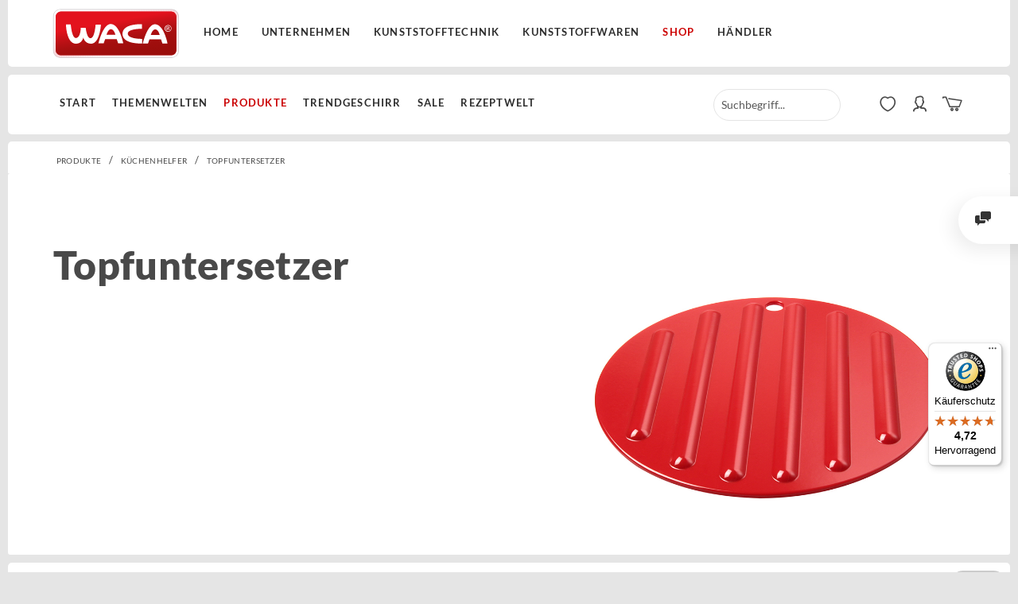

--- FILE ---
content_type: text/html; charset=UTF-8
request_url: https://www.waca.de/waca/produkte/kuechenhelfer/topfuntersetzer/
body_size: 13841
content:
<!DOCTYPE html>
<html class="no-js" lang="de" itemscope="itemscope" itemtype="http://schema.org/WebPage">
<head>
<meta charset="utf-8">
<meta name="google-site-verification" content="gPY8sSVddmmT_F585CMHHBXPokLTQQ05duOaCzVP8Jg" />
<meta name="author" content="" />
<meta name="robots" content="index,follow" />
<meta name="revisit-after" content="15 days" />
<meta name="keywords" content="" />
<meta name="description" content="WACA-Kunststoffwarenfabrik - Topfuntersetzer" />
<meta name="viewport" content="width=device-width, initial-scale=1">
<meta property="og:type" content="product" />
<meta property="og:site_name" content="WACA-Kunststoffwarenfabrik" />
<meta property="og:title" content="Topfuntersetzer" />
<meta property="og:description" content="" />
<meta name="twitter:card" content="product" />
<meta name="twitter:site" content="WACA-Kunststoffwarenfabrik" />
<meta name="twitter:title" content="Topfuntersetzer" />
<meta name="twitter:description" content="" />
<meta property="og:image" content="https://www.waca.de/media/image/1f/47/3f/wac-topfunters.jpg" />
<meta name="twitter:image" content="https://www.waca.de/media/image/1f/47/3f/wac-topfunters.jpg" />
<meta itemprop="copyrightHolder" content="WACA-Kunststoffwarenfabrik" />
<meta itemprop="copyrightYear" content="2014" />
<meta itemprop="isFamilyFriendly" content="True" />
<meta itemprop="image" content="https://www.waca.de/themes/Frontend/Bare/frontend/customimages/waca.svg" />
<meta name="viewport" content="width=device-width, initial-scale=1.0, user-scalable=no">
<meta name="mobile-web-app-capable" content="yes">
<meta name="apple-mobile-web-app-title" content="WACA-Kunststoffwarenfabrik">
<meta name="apple-mobile-web-app-capable" content="yes">
<meta name="apple-mobile-web-app-status-bar-style" content="default">
<link rel="apple-touch-icon-precomposed" href="https://www.waca.de/themes/Frontend/Bare/frontend/customimages/waca.svg">
<link rel="shortcut icon" href="https://www.waca.de/themes/Frontend/Bare/frontend/customimages/waca.svg">
<meta name="msapplication-navbutton-color" content="#cc0000" />
<meta name="application-name" content="WACA-Kunststoffwarenfabrik" />
<meta name="msapplication-starturl" content="https://www.waca.de/waca/" />
<meta name="msapplication-window" content="width=1024;height=768" />
<meta name="msapplication-TileImage" content="/themes/Frontend/Responsive/frontend/_public/src/img/win-tile-image.png">
<meta name="msapplication-TileColor" content="#cc0000">
<meta name="theme-color" content="#cc0000" />
<title itemprop="name">Topfuntersetzer | Küchenhelfer | Produkte | WACA-Kunststoffwarenfabrik</title>
<link href="/web/cache/1666768332_56bc9b97a7ef02a68e71b49bb1a84f43.css" media="all" rel="stylesheet" type="text/css" />
<link type="text/css" media="all" rel="stylesheet" href="/themes/Frontend/Bare/frontend/css/fonts.css" />
<link type="text/css" media="all" rel="stylesheet" href="/themes/Frontend/Bare/frontend/css/custom.css" />
<link type="text/css" media="all" rel="stylesheet" href="/engine/Shopware/Plugins/Community/Frontend/MotionAlsoShowVariants/Views/frontend/_public/src/styles/motion_listing.css" />
<script src="/themes/Frontend/Responsive/frontend/_public/src/js/vendors/modernizr/modernizr.custom.35977.js"></script>
</head>
<body class="is--ctl-listing is--act-index">
<script type="application/ld+json">
{
"@context": "http://schema.org",
"@type": "Organization",
"@id": "https://www.waca.de",
"name": "WACA Kunststoffwarenfabrik",
"image": "https://www.waca.de/themes/Frontend/Bare/frontend/customimages/waca.svg",
"sameAs": "https://www.waca.de",
"address": {
"@type": "PostalAddress",
"streetAddress": "In der Hälver 1",
"addressLocality": "Halver",
"addressRegion": "NRW",
"postalCode": "58553",
"addressCountry": "DE"
}
}
</script>
<script type="application/ld+json">
{
"@context": "http://schema.org",
"@type": "Product",
"aggregateRating": {
"@type": "AggregateRating",
"ratingValue": "96",
"bestRating": "100",
"worstRating": "1",
"ratingCount": "508"
},
"name": "WACA Kunststoffwarenfabrik",
}
</script>
<div class="special" style="display:none">

	<li class="navigation--entry entry--notepad" role="menuitem">
		<a href="https://www.waca.de/waca/note" title="Merkzettel" class="btn">
			<i class="icon--heart"></i>
					</a>
	</li>




	<li class="navigation--entry entry--account" role="menuitem">
		
			<a href="https://www.waca.de/waca/account" title="Mein Konto" class="btn is--icon-left entry--link account--link">
				<i class="icon--account"></i>
				<span class="account--display">
					Mein Konto
				</span>
			</a>
		
	</li>




	<li class="navigation--entry entry--cart" role="menuitem">
		<a class="btn is--icon-left cart--link" href="https://www.waca.de/waca/checkout/cart" title="Warenkorb">
			<span class="cart--display">
									Warenkorb
							</span>

            <span class="badge is--primary is--minimal cart--quantity is--hidden">0</span>
            
                        
			<i class="icon--basket"></i>

			<span class="cart--amount">
				0,00&nbsp;&euro; *
			</span>
		</a>
		<div class="ajax-loader">&nbsp;</div>
	</li>

    <div class="checkout-flyover">
        <div class="flyover">
            <a href="/waca/checkout/cart" class="btn icon--basket is--small btn--grey modal--close" style="display: block;">
                <div class="badge is--primary is--minimal cart--quantity is--hidden" style="margin-top: 9px; margin-left: 10px; position: relative; top: -10px; right: 25px;">0</div>
            </a>
        </div>
    </div>



</div>
<div class="contact-flyover">
<div class="flyover">
<a class="btn icon--cross is--small btn--grey modal--close" style="display: block;"></a>
<div class="content">
<div class="beschreibungneukontakt" style="width: 70%;float:left;margin-top:0px;margin-left:20px;">
<h2 style="width:100%;margin: 0;padding: 0;">Fragen Sie unsere Experten</h2><br><br>
<div style="max-width: 600px;">
<div class="col1">
<div style="width:40px;float: left;"><img srcset="/themes/Frontend/Bare/frontend/customimages/phone.svg" alt="phone" style="margin-top: 1px;width: 20px;"></div>
<div style="width:230px;float: left;"><span style="margin-bottom: 0px; font-size: 28px ! important;color:#cc0000 !important">02355 9080-28</span><br><span>MO. - FR. 08:00 - 12:00 UHR</span></div>
<div class="clear"></div>
</div>
<div class="col2">
<div style="width:40px;float: left;"><img srcset="/themes/Frontend/Bare/frontend/customimages/mail.svg" alt="mail" style="width: 27px;"></div>
<div style="width:230px;float: left;"><a href="/kontaktformular"><span style="font-size: 28px ! important;color: #cc0000 !important">shop@waca.de</span></a><br><span>Schreiben Sie uns!</span></div>
<div class="clear"></div>
</div>
</div>
</div>
</div>
</div>
</div>
<div class="page-wrap">
<noscript class="noscript-main">
<div class="alert is--warning">
<div class="alert--icon">
<i class="icon--element icon--warning"></i>
</div>
<div class="alert--content">
Um WACA-Kunststoffwarenfabrik in vollem Umfang nutzen zu k&ouml;nnen, empfehlen wir Ihnen Javascript in Ihrem Browser zu aktiveren.
</div>
</div>
</noscript>
<div class="headersizer ">
<header class="header-main container top">
<a href="/waca/">
<img id="wacalogo" src="/themes/Frontend/Bare/frontend/customimages/waca.svg" width="162" alt="WACA Shop - zur Startseite wechseln" style="float:left;margin-left:10px;">
</a>
<div class="navigation--link waca"><a href="/">Home</a></div>
<div class="navigation--link waca">
<a href="/unternehmen/qualitaet-umwelt/" class=" ">Unternehmen</a>
</div>
<div class="navigation--link waca "><a href="/kunststofftechnik/">Kunststofftechnik</a></div>
<div class="navigation--link waca "><a href="/kunststoffwaren/">Kunststoffwaren</a></div>
<div class="navigation--link waca"><a href="/waca/" style="color:#c00 !important;">Shop</a></div>
<div class="navigation--link waca"><a href="https://b2b.waca.de" target="_blank" rel="nofollow">Händler</a></div>
</header>
<header class="header-main container bottom ">
<nav class="navigation-main">
<div class="container" data-menu-scroller="true" data-listSelector=".navigation--list.container" data-viewPortSelector=".navigation--list-wrapper">
<div class="navigation--list-wrapper">
<ul class="navigation--list container" role="menubar" itemscope="itemscope" itemtype="http://schema.org/SiteNavigationElement">
<li class="navigation--entry" role="menuitem"><a class="navigation--link " href="https://www.waca.de/waca/start/" title="Start" itemprop="url"><span itemprop="name">Start</span></a></li><li class="navigation--entry" role="menuitem"><a class="navigation--link " title="Themenwelten" itemprop="url"><span itemprop="name">Themenwelten</span></a></li><li class="navigation--entry is--active" role="menuitem"><a class="navigation--link is--active " title="Produkte" itemprop="url"><span itemprop="name">Produkte</span></a></li><li class="navigation--entry" role="menuitem"><a class="navigation--link " href="https://www.waca.de/waca/trendgeschirr/" title="Trendgeschirr" itemprop="url"><span itemprop="name">Trendgeschirr</span></a></li><li class="navigation--entry" role="menuitem"><a class="navigation--link " href="https://www.waca.de/waca/sale/" title="SALE" itemprop="url"><span itemprop="name">SALE</span></a></li><li class="navigation--entry" role="menuitem"><a class="navigation--link " href="https://www.waca.de/waca/rezeptwelt/" title="Rezeptwelt" itemprop="url"><span itemprop="name">Rezeptwelt</span></a></li>            </ul>
</div>
<div class="advanced-menu" data-advanced-menu="true" data-hoverDelay="0">
<div class="menu--container">
<div class="button-container">
<a href="https://www.waca.de/waca/start/" class="button--category" title="Zur Kategorie Start">
<i class="icon--arrow-right"></i>
Zur Kategorie Start
</a>
<span class="button--close">
<i class="icon--cross"></i>
</span>
</div>
</div>
<div class="menu--container">
<div class="button-container">
<a href="/waca/" class="button--category" title="Zur Kategorie Themenwelten">
<i class="icon--arrow-right"></i>
Zur Kategorie Themenwelten
</a>
<span class="button--close">
<i class="icon--cross"></i>
</span>
</div>
<div class="content--wrapper has--content">
<ul class="menu--list menu--level-0 columns--4" style="width: 100%;">
<li class="menu--list-item item--level-0" style="width: 100%">
<a href="https://www.waca.de/waca/themenwelten/haushalt-garten/" class="menu--list-item-link" title="Haushalt &amp; Garten">Haushalt & Garten</a>
<ul class="menu--list menu--level-1 columns--4">
<li class="menu--list-item item--level-1">
<a href="https://www.waca.de/waca/themenwelten/haushalt-garten/kueche-haushalt/" class="menu--list-item-link" title="Küche &amp; Haushalt">Küche & Haushalt</a>
</li>
<li class="menu--list-item item--level-1">
<a href="https://www.waca.de/waca/themenwelten/haushalt-garten/grillen-garten/" class="menu--list-item-link" title="Grillen &amp; Garten">Grillen & Garten</a>
</li>
</ul>
</li>
<li class="menu--list-item item--level-0" style="width: 100%">
<a href="https://www.waca.de/waca/themenwelten/outdoor-camping/" class="menu--list-item-link" title="Outdoor &amp; Camping">Outdoor & Camping</a>
<ul class="menu--list menu--level-1 columns--4">
<li class="menu--list-item item--level-1">
<a href="https://www.waca.de/waca/themenwelten/outdoor-camping/camping-picknick/" class="menu--list-item-link" title="Camping &amp; Picknick">Camping & Picknick</a>
</li>
<li class="menu--list-item item--level-1">
<a href="https://www.waca.de/waca/themenwelten/outdoor-camping/trekking-outdoor/" class="menu--list-item-link" title="Trekking &amp; Outdoor">Trekking & Outdoor</a>
</li>
</ul>
</li>
<li class="menu--list-item item--level-0" style="width: 100%">
<a href="https://www.waca.de/waca/themenwelten/gastronomie/" class="menu--list-item-link" title="Gastronomie">Gastronomie</a>
<ul class="menu--list menu--level-1 columns--4">
<li class="menu--list-item item--level-1">
<a href="https://www.waca.de/waca/themenwelten/gastronomie/theke-buffet/" class="menu--list-item-link" title="Theke &amp; Buffet">Theke & Buffet</a>
</li>
<li class="menu--list-item item--level-1">
<a href="https://www.waca.de/waca/themenwelten/gastronomie/imbiss-fastfood/" class="menu--list-item-link" title="Imbiss &amp; Fastfood">Imbiss & Fastfood</a>
</li>
<li class="menu--list-item item--level-1">
<a href="https://www.waca.de/waca/themenwelten/gastronomie/mensa-kantine/" class="menu--list-item-link" title="Mensa &amp; Kantine">Mensa & Kantine</a>
</li>
<li class="menu--list-item item--level-1">
<a href="https://www.waca.de/waca/themenwelten/gastronomie/feste-events/" class="menu--list-item-link" title="Feste &amp; Events">Feste & Events</a>
</li>
<li class="menu--list-item item--level-1">
<a href="https://www.waca.de/waca/themenwelten/gastronomie/cafe-bistro/" class="menu--list-item-link" title="Cafe &amp; Bistro">Cafe & Bistro</a>
</li>
<li class="menu--list-item item--level-1">
<a href="https://www.waca.de/waca/themenwelten/gastronomie/hotel-clubs/" class="menu--list-item-link" title="Hotel &amp; Clubs">Hotel & Clubs</a>
</li>
</ul>
</li>
<li class="menu--list-item item--level-0" style="width: 100%">
<a href="https://www.waca.de/waca/themenwelten/praxis-pflege/" class="menu--list-item-link" title="Praxis &amp; Pflege">Praxis & Pflege</a>
</li>
<li class="menu--list-item item--level-0" style="width: 100%">
<a href="https://www.waca.de/waca/themenwelten/kita-schule/" class="menu--list-item-link" title="Kita &amp; Schule">Kita & Schule</a>
</li>
</ul>
</div>
</div>
<div class="menu--container">
<div class="button-container">
<a href="/waca/" class="button--category" title="Zur Kategorie Produkte">
<i class="icon--arrow-right"></i>
Zur Kategorie Produkte
</a>
<span class="button--close">
<i class="icon--cross"></i>
</span>
</div>
<div class="content--wrapper has--content">
<ul class="menu--list menu--level-0 columns--4" style="width: 100%;">
<li class="menu--list-item item--level-0" style="width: 100%">
<a href="https://www.waca.de/waca/produkte/kuechenhelfer/" class="menu--list-item-link" title="Küchenhelfer">Küchenhelfer</a>
<ul class="menu--list menu--level-1 columns--4">
<li class="menu--list-item item--level-1">
<a href="https://www.waca.de/waca/produkte/kuechenhelfer/servier-kuechenloeffel/" class="menu--list-item-link" title="Servier- &amp; Küchenlöffel">Servier- & Küchenlöffel</a>
</li>
<li class="menu--list-item item--level-1">
<a href="https://www.waca.de/waca/produkte/kuechenhelfer/pfannenwender/" class="menu--list-item-link" title="Pfannenwender">Pfannenwender</a>
</li>
<li class="menu--list-item item--level-1">
<a href="https://www.waca.de/waca/produkte/kuechenhelfer/salatloeffel-bestecke/" class="menu--list-item-link" title="Salatlöffel &amp; -bestecke">Salatlöffel & -bestecke</a>
</li>
<li class="menu--list-item item--level-1">
<a href="https://www.waca.de/waca/produkte/kuechenhelfer/ruehrschuesseln/" class="menu--list-item-link" title="Rührschüsseln">Rührschüsseln</a>
</li>
<li class="menu--list-item item--level-1">
<a href="https://www.waca.de/waca/produkte/kuechenhelfer/frischhalteboxen/" class="menu--list-item-link" title="Frischhalte- und Gefrierboxen">Frischhalte- und Gefrierboxen</a>
</li>
<li class="menu--list-item item--level-1">
<a href="https://www.waca.de/waca/produkte/kuechenhelfer/trichter-seiher/" class="menu--list-item-link" title="Trichter &amp; Seiher">Trichter & Seiher</a>
</li>
<li class="menu--list-item item--level-1">
<a href="https://www.waca.de/waca/cat/index/sCategory/787" class="menu--list-item-link" title="Frischhalteboxen">Frischhalteboxen</a>
</li>
<li class="menu--list-item item--level-1">
<a href="https://www.waca.de/waca/produkte/kuechenhelfer/messkannen/" class="menu--list-item-link" title="Messkannen">Messkannen</a>
</li>
<li class="menu--list-item item--level-1">
<a href="https://www.waca.de/waca/produkte/kuechenhelfer/schalen-schuesseln/" class="menu--list-item-link" title="Schalen &amp; Schüsseln">Schalen & Schüsseln</a>
</li>
<li class="menu--list-item item--level-1">
<a href="https://www.waca.de/waca/produkte/kuechenhelfer/topfuntersetzer/" class="menu--list-item-link" title="Topfuntersetzer">Topfuntersetzer</a>
</li>
<li class="menu--list-item item--level-1">
<a href="https://www.waca.de/waca/produkte/kuechenhelfer/grill-greifzangen/" class="menu--list-item-link" title="Grill- &amp; Greifzangen">Grill- & Greifzangen</a>
</li>
<li class="menu--list-item item--level-1">
<a href="https://www.waca.de/waca/produkte/kuechenhelfer/food-2go/" class="menu--list-item-link" title="Food 2Go">Food 2Go</a>
</li>
</ul>
</li>
<li class="menu--list-item item--level-0" style="width: 100%">
<a href="https://www.waca.de/waca/produkte/freizeitgeschirr/" class="menu--list-item-link" title="Freizeitgeschirr">Freizeitgeschirr</a>
<ul class="menu--list menu--level-1 columns--4">
<li class="menu--list-item item--level-1">
<a href="https://www.waca.de/waca/produkte/freizeitgeschirr/tassen/" class="menu--list-item-link" title="Tassen">Tassen</a>
</li>
<li class="menu--list-item item--level-1">
<a href="https://www.waca.de/waca/produkte/freizeitgeschirr/teller/" class="menu--list-item-link" title="Teller">Teller</a>
</li>
<li class="menu--list-item item--level-1">
<a href="/waca/trendgeschirr/" class="menu--list-item-link" title="Trendgeschirr">Trendgeschirr</a>
</li>
<li class="menu--list-item item--level-1">
<a href="https://www.waca.de/waca/produkte/freizeitgeschirr/bestecke/" class="menu--list-item-link" title="Bestecke">Bestecke</a>
</li>
<li class="menu--list-item item--level-1">
<a href="https://www.waca.de/waca/produkte/freizeitgeschirr/fruehstuecksbrettchen/" class="menu--list-item-link" title="Frühstücksbrettchen">Frühstücksbrettchen</a>
</li>
<li class="menu--list-item item--level-1">
<a href="https://www.waca.de/waca/produkte/freizeitgeschirr/kindergeschirr/" class="menu--list-item-link" title="Kindergeschirr">Kindergeschirr</a>
</li>
<li class="menu--list-item item--level-1">
<a href="https://www.waca.de/waca/produkte/freizeitgeschirr/mehrweg-glaeser/" class="menu--list-item-link" title="Mehrweg-&quot;Gläser&quot;">Mehrweg-"Gläser"</a>
</li>
<li class="menu--list-item item--level-1">
<a href="https://www.waca.de/waca/produkte/freizeitgeschirr/schalen-schuesseln/" class="menu--list-item-link" title="Schalen &amp; Schüsseln">Schalen & Schüsseln</a>
</li>
<li class="menu--list-item item--level-1">
<a href="https://www.waca.de/waca/produkte/freizeitgeschirr/eierbecher/" class="menu--list-item-link" title="Eierbecher">Eierbecher</a>
</li>
</ul>
</li>
<li class="menu--list-item item--level-0" style="width: 100%">
<a href="https://www.waca.de/waca/produkte/gastronomiebedarf/" class="menu--list-item-link" title="Gastronomiebedarf">Gastronomiebedarf</a>
<ul class="menu--list menu--level-1 columns--4">
<li class="menu--list-item item--level-1">
<a href="https://www.waca.de/waca/produkte/gastronomiebedarf/platten-schalen/" class="menu--list-item-link" title="Platten &amp; Schalen">Platten & Schalen</a>
</li>
<li class="menu--list-item item--level-1">
<a href="https://www.waca.de/waca/produkte/gastronomiebedarf/schalen-schuesseln/" class="menu--list-item-link" title="Schalen &amp; Schüsseln">Schalen & Schüsseln</a>
</li>
<li class="menu--list-item item--level-1">
<a href="https://www.waca.de/waca/produkte/gastronomiebedarf/servier-und-kuechenloeffel/" class="menu--list-item-link" title="Servier- und Küchenlöffel">Servier- und Küchenlöffel</a>
</li>
<li class="menu--list-item item--level-1">
<a href="https://www.waca.de/waca/produkte/gastronomiebedarf/salatloeffel-bestecke/" class="menu--list-item-link" title="Salatlöffel &amp; -bestecke">Salatlöffel & -bestecke</a>
</li>
<li class="menu--list-item item--level-1">
<a href="https://www.waca.de/waca/produkte/gastronomiebedarf/tortenplatten/" class="menu--list-item-link" title="Tortenplatten">Tortenplatten</a>
</li>
<li class="menu--list-item item--level-1">
<a href="https://www.waca.de/waca/mehrwegbecher/ " class="menu--list-item-link" title="Mehrwegbecher">Mehrwegbecher</a>
</li>
<li class="menu--list-item item--level-1">
<a href="https://www.waca.de/waca/produkte/gastronomiebedarf/aschenbecher/" class="menu--list-item-link" title="Aschenbecher">Aschenbecher</a>
</li>
<li class="menu--list-item item--level-1">
<a href="https://www.waca.de/waca/produkte/gastronomiebedarf/messkannen/" class="menu--list-item-link" title="Messkannen">Messkannen</a>
</li>
<li class="menu--list-item item--level-1">
<a href="https://www.waca.de/waca/produkte/gastronomiebedarf/praesentationsbox/" class="menu--list-item-link" title="Präsentationsbox">Präsentationsbox</a>
</li>
<li class="menu--list-item item--level-1">
<a href="https://www.waca.de/waca/produkte/gastronomiebedarf/tabletts/" class="menu--list-item-link" title="Tabletts">Tabletts</a>
</li>
</ul>
</li>
<li class="menu--list-item item--level-0" style="width: 100%">
<a href="https://www.waca.de/waca/produkte/medizin-pflegebedarf/" class="menu--list-item-link" title="Medizin-/Pflegebedarf">Medizin-/Pflegebedarf</a>
<ul class="menu--list menu--level-1 columns--4">
<li class="menu--list-item item--level-1">
<a href="https://www.waca.de/waca/produkte/medizin-pflegebedarf/instrumentenschalen/" class="menu--list-item-link" title="Instrumentenschalen">Instrumentenschalen</a>
</li>
<li class="menu--list-item item--level-1">
<a href="https://www.waca.de/waca/produkte/medizin-pflegebedarf/trinkhilfen/" class="menu--list-item-link" title="Trinkhilfen">Trinkhilfen</a>
</li>
<li class="menu--list-item item--level-1">
<a href="https://www.waca.de/waca/produkte/medizin-pflegebedarf/messkannen/" class="menu--list-item-link" title="Messkannen">Messkannen</a>
</li>
</ul>
</li>
<li class="menu--list-item item--level-0" style="width: 100%">
<a href="https://www.waca.de/waca/produkte/mehrwegartikel/" class="menu--list-item-link" title="Mehrwegartikel">Mehrwegartikel</a>
<ul class="menu--list menu--level-1 columns--4">
<li class="menu--list-item item--level-1">
<a href="https://www.waca.de/waca/mehrwegbecher/ " class="menu--list-item-link" title="Mehrwegbecher">Mehrwegbecher</a>
</li>
<li class="menu--list-item item--level-1">
<a href="https://www.waca.de/waca/produkte/mehrwegartikel/mehrweg-geschirr/" class="menu--list-item-link" title="Mehrweg-Geschirr">Mehrweg-Geschirr</a>
</li>
<li class="menu--list-item item--level-1">
<a href="https://www.waca.de/waca/produkte/mehrwegartikel/mehrweg-bestecke/" class="menu--list-item-link" title="Mehrweg-Bestecke">Mehrweg-Bestecke</a>
</li>
<li class="menu--list-item item--level-1">
<a href="https://www.waca.de/waca/produkte/mehrwegartikel/mehrweg-glaeser/" class="menu--list-item-link" title="Mehrweg-Gläser">Mehrweg-Gläser</a>
</li>
<li class="menu--list-item item--level-1">
<a href="https://www.waca.de/waca/produkte/mehrwegartikel/food-2go/" class="menu--list-item-link" title="Food 2Go">Food 2Go</a>
</li>
</ul>
</li>
<li class="menu--list-item item--level-0" style="width: 100%">
<a href="https://www.waca.de/waca/produkte/ladungssicherung/" class="menu--list-item-link" title="Ladungssicherung">Ladungssicherung</a>
</li>
</ul>
</div>
</div>
<div class="menu--container">
<div class="button-container">
<a href="https://www.waca.de/waca/trendgeschirr/" class="button--category" title="Zur Kategorie Trendgeschirr">
<i class="icon--arrow-right"></i>
Zur Kategorie Trendgeschirr
</a>
<span class="button--close">
<i class="icon--cross"></i>
</span>
</div>
<div class="content--wrapper has--content has--teaser">
<ul class="menu--list menu--level-0 columns--2" style="width: 50%;">
<li class="menu--list-item item--level-0" style="width: 100%">
<a href="https://www.waca.de/waca/trendgeschirr/highlights/" class="menu--list-item-link" title="Highlights">Highlights</a>
</li>
<li class="menu--list-item item--level-0" style="width: 100%">
<a href="https://www.waca.de/waca/trendgeschirr/heartbeat-designs/alle-durchstoebern/" class="menu--list-item-link" title="Heartbeat Designs">Heartbeat Designs</a>
<ul class="menu--list menu--level-1 columns--2">
<li class="menu--list-item item--level-1">
<a href="https://www.waca.de/waca/trendgeschirr/heartbeat-designs/alle-durchstoebern/" class="menu--list-item-link" title="Alle durchstöbern">Alle durchstöbern</a>
</li>
</ul>
</li>
<li class="menu--list-item item--level-0" style="width: 100%">
<a href="/waca/trendgeschirr/themen/camping/" class="menu--list-item-link" title="Themen">Themen</a>
<ul class="menu--list menu--level-1 columns--2">
<li class="menu--list-item item--level-1">
<a href="https://www.waca.de/waca/trendgeschirr/themen/draussen-geniessen/" class="menu--list-item-link" title="Draußen genießen">Draußen genießen</a>
</li>
<li class="menu--list-item item--level-1">
<a href="https://www.waca.de/waca/trendgeschirr/themen/qualitaet/" class="menu--list-item-link" title="Qualität">Qualität</a>
</li>
<li class="menu--list-item item--level-1">
<a href="https://www.waca.de/waca/trendgeschirr/themen/herbst/" class="menu--list-item-link" title="Herbst">Herbst</a>
</li>
<li class="menu--list-item item--level-1">
<a href="https://www.waca.de/waca/trendgeschirr/themen/fruehling/" class="menu--list-item-link" title="Frühling">Frühling</a>
</li>
<li class="menu--list-item item--level-1">
<a href="https://www.waca.de/waca/trendgeschirr/themen/camping/" class="menu--list-item-link" title="Camping">Camping</a>
</li>
<li class="menu--list-item item--level-1">
<a href="https://www.waca.de/waca/trendgeschirr/themen/grillen/" class="menu--list-item-link" title="Grillen">Grillen</a>
</li>
<li class="menu--list-item item--level-1">
<a href="https://www.waca.de/waca/trendgeschirr/themen/kinder/" class="menu--list-item-link" title="Kinder">Kinder</a>
</li>
<li class="menu--list-item item--level-1">
<a href="https://www.waca.de/waca/trendgeschirr/themen/outdoor/" class="menu--list-item-link" title="Outdoor">Outdoor</a>
</li>
<li class="menu--list-item item--level-1">
<a href="https://www.waca.de/waca/trendgeschirr/themen/maritim/" class="menu--list-item-link" title="Maritim">Maritim</a>
</li>
</ul>
</li>
<li class="menu--list-item item--level-0" style="width: 100%">
<a href="https://www.waca.de/waca/trendgeschirr/travel-blog/" class="menu--list-item-link" title="Travel Blog">Travel Blog</a>
</li>
</ul>
<div class="menu--delimiter" style="right: 50%;"></div>
<div class="menu--teaser" style="width: 50%;">
<a href="https://www.waca.de/waca/trendgeschirr/" title="Zur Kategorie Trendgeschirr" class="teaser--image" style="background-image: url(https://www.waca.de/media/image/de/98/b9/allestoebern588b409b4beee.jpg);"></a>
</div>
</div>
</div>
<div class="menu--container">
<div class="button-container">
<a href="https://www.waca.de/waca/sale/" class="button--category" title="Zur Kategorie SALE">
<i class="icon--arrow-right"></i>
Zur Kategorie SALE
</a>
<span class="button--close">
<i class="icon--cross"></i>
</span>
</div>
<div class="content--wrapper has--teaser">
<div class="menu--teaser" style="width: 100%;">
</div>
</div>
</div>
</div>
</div>
</nav>
<div class="container header--navigation">
<nav class="shop--navigation block-group">
<ul class="navigation--list block-group" role="menubar">
<li class="navigation--entry entry--menu-left" role="menuitem">
<a class="entry--link entry--trigger btn is--icon-left" href="#offcanvas--left" data-offcanvas="true" data-offCanvasSelector=".sidebar-main">
<i class="icon--menu"></i> Menü
</a>
</li>
<li class="navigation--entry entry--search" role="menuitem" data-search="true" aria-haspopup="true">
<i class="icon--search searchtoggle"></i>
<a class="btn entry--link entry--trigger" href="#show-hide--search" title="Suche anzeigen / schließen">
<i class="icon--search"></i>
<span class="search--display">Suchen</span>
</a>
<form action="/waca/search" method="get" class="main-search--form">
<input type="search" name="sSearch" class="main-search--field" autocomplete="off" autocapitalize="off" placeholder="Suchbegriff..." maxlength="30" />
<button type="submit" class="main-search--button">
<i class="icon--search"></i>
<span class="main-search--text">Suchen</span>
</button>
<div class="form--ajax-loader">&nbsp;</div>
</form>
<div class="main-search--results"></div>
</li>

	<li class="navigation--entry entry--notepad" role="menuitem">
		<a href="https://www.waca.de/waca/note" title="Merkzettel" class="btn">
			<i class="icon--heart"></i>
					</a>
	</li>




	<li class="navigation--entry entry--account" role="menuitem">
		
			<a href="https://www.waca.de/waca/account" title="Mein Konto" class="btn is--icon-left entry--link account--link">
				<i class="icon--account"></i>
				<span class="account--display">
					Mein Konto
				</span>
			</a>
		
	</li>




	<li class="navigation--entry entry--cart" role="menuitem">
		<a class="btn is--icon-left cart--link" href="https://www.waca.de/waca/checkout/cart" title="Warenkorb">
			<span class="cart--display">
									Warenkorb
							</span>

            <span class="badge is--primary is--minimal cart--quantity is--hidden">0</span>
            
                        
			<i class="icon--basket"></i>

			<span class="cart--amount">
				0,00&nbsp;&euro; *
			</span>
		</a>
		<div class="ajax-loader">&nbsp;</div>
	</li>

    <div class="checkout-flyover">
        <div class="flyover">
            <a href="/waca/checkout/cart" class="btn icon--basket is--small btn--grey modal--close" style="display: block;">
                <div class="badge is--primary is--minimal cart--quantity is--hidden" style="margin-top: 9px; margin-left: 10px; position: relative; top: -10px; right: 25px;">0</div>
            </a>
        </div>
    </div>



</ul>
</nav>
</div>
</header>
</div>
<div class="container--ajax-cart" data-collapse-cart="true" data-displayMode="offcanvas"></div>
<section class="content-main container block-group">
<nav class="content--breadcrumb block">
<ul class="breadcrumb--list" role="menu" itemscope itemtype="http://schema.org/BreadcrumbList">
<li class="breadcrumb--entry" itemprop="itemListElement" itemscope itemtype="http://schema.org/ListItem">
<a class="breadcrumb--link" href="https://www.waca.de/waca/cat/index/sCategory/38" title="Produkte" itemprop="item">
<link itemprop="url" href="https://www.waca.de/waca/cat/index/sCategory/38" />
<span class="breadcrumb--title" itemprop="name">Produkte</span>
</a>
<meta itemprop="position" content="0" />
</li>
<li class="breadcrumb--separator">
/
</li>
<li class="breadcrumb--entry" itemprop="itemListElement" itemscope itemtype="http://schema.org/ListItem">
<a class="breadcrumb--link" href="https://www.waca.de/waca/produkte/kuechenhelfer/" title="Küchenhelfer" itemprop="item">
<link itemprop="url" href="https://www.waca.de/waca/produkte/kuechenhelfer/" />
<span class="breadcrumb--title" itemprop="name">Küchenhelfer</span>
</a>
<meta itemprop="position" content="1" />
</li>
<li class="breadcrumb--separator">
/
</li>
<li class="breadcrumb--entry is--active" itemprop="itemListElement" itemscope itemtype="http://schema.org/ListItem">
<a class="breadcrumb--link" href="https://www.waca.de/waca/produkte/kuechenhelfer/topfuntersetzer/" title="Topfuntersetzer" itemprop="item">
<link itemprop="url" href="https://www.waca.de/waca/produkte/kuechenhelfer/topfuntersetzer/" />
<span class="breadcrumb--title" itemprop="name">Topfuntersetzer</span>
</a>
<meta itemprop="position" content="2" />
</li>
</ul>
</nav>
<div class="content-main--inner">
<aside class="sidebar-main off-canvas">
<div class="waca-logo"><img srcset="/themes/Frontend/Bare/frontend/customimages/waca-logo.gif" alt="WACA Shop - zur Startseite wechseln"></div>
<div class="btnshop isactive">SHOP</div><div class="btnweb ">WEBSITE</div><br class="clear">
<div class="websiteoverlay ">
<div class="sidebar--categories-wrapper">
<div class="sidebar--categories-navigation">
<ul class="sidebar--navigation categories--navigation navigation--list is--drop-down is--level0 is--rounded" role="menu">
<li class="navigation--entry" role="menuitem">
<a class="navigation--link" href="/" title="Home">Home</a>
</li>
<li class="navigation--entry has--sub-children" role="menuitem">
<a class="navigation--link link--go-forward" href="/unternehmen/" title="Unternehmen" data-fetchurl="/widgets/listing/getCategory/categoryId/11" data-categoryid="11">
Unternehmen
<span class="is--icon-right">
<i class="icon--arrow-right"></i>
</span>
</a>
</li>
<li class="navigation--entry" role="menuitem">
<a class="navigation--link" href="/kunststofftechnik/" title="Kunststofftechnik">Kunststofftechnik</a>
</li>
<li class="navigation--entry" role="menuitem">
<a class="navigation--link" href="/kunststoffwaren/" title="Kunststoffwaren">Kunststoffwaren</a>
</li>
<li class="navigation--entry" role="menuitem">
<a class="navigation--link" href="/waca/" title="Shop">Shop</a>
</li>
<li class="navigation--entry" role="menuitem">
<a href="https://b2b.waca.de" target="_blank" rel="nofollow">Händler</a>
</li>
</ul>
</div>
</div>
</div>
<div class="navigation--smartphone">
<ul class="navigation--list ">
<li class="navigation--entry entry--close-off-canvas">
<a href="#close-categories-menu" title="Menü schließen" class="navigation--link">
<i class="icon--cross3"></i>
</a>
</li>
<div class="mobile--switches">

            <div class="top-bar--language navigation--entry">
            
                                    <form method="post" class="language--form">
                        
                            <div class="field--select">
                                                                    <div class="language--flag de_DE">WACA-Kunststoffwarenfabrik</div>
                                                                
                                    <select name="__shop" class="language--select" data-auto-submit="true">
                                                                                    <option value="1" >
                                                WACA Multishop
                                            </option>
                                                                                    <option value="3" selected="selected">
                                                WACA-Kunststoffwarenfabrik
                                            </option>
                                                                            </select>
                                
                                <input type="hidden" name="__redirect" value="1">
                                
                                <span class="arrow"></span>
                            </div>
                        
                    </form>
                            
        </div>
    



    

</div>
</ul>
</div>
<div class="sidebar--categories-wrapper" data-subcategory-nav="true" data-mainCategoryId="32" data-categoryId="86" data-fetchUrl="/waca/widgets/listing/getCategory/categoryId/86">
<div class="categories--headline navigation--headline">
Kategorien
</div>
<div class="sidebar--categories-navigation">
<ul class="sidebar--navigation categories--navigation navigation--list is--drop-down is--level0 is--rounded" role="menu" id="blaaaa">
<li class="navigation--entry level-0" role="menuitem" id="blaaaa">
<a class="navigation--link" href="https://www.waca.de/waca/agb-haendler-shop/" data-categoryId="778" data-fetchUrl="/waca/widgets/listing/getCategory/categoryId/778" title="AGB-Händler-Shop" id="778">
AGB-Händler-Shop
</a>
</li>
<li class="navigation--entry level-0" role="menuitem" id="blaaaa">
<a class="navigation--link" href="https://www.waca.de/waca/home-sweet-home/" data-categoryId="768" data-fetchUrl="/waca/widgets/listing/getCategory/categoryId/768" title="Home sweet Home" id="768">
Home sweet Home
</a>
</li>
<li class="navigation--entry level-0" role="menuitem" id="blaaaa">
<a class="navigation--link" href="https://www.waca.de/waca/home-sweet-home-grillen/" data-categoryId="769" data-fetchUrl="/waca/widgets/listing/getCategory/categoryId/769" title="Home sweet Home Grillen" id="769">
Home sweet Home Grillen
</a>
</li>
<li class="navigation--entry level-0" role="menuitem" id="blaaaa">
<a class="navigation--link" href="https://www.waca.de/waca/home-sweet-home-sommergerichte/" data-categoryId="770" data-fetchUrl="/waca/widgets/listing/getCategory/categoryId/770" title="Home sweet Home Sommergerichte" id="770">
Home sweet Home Sommergerichte
</a>
</li>
<li class="navigation--entry level-0" role="menuitem" id="blaaaa">
<a class="navigation--link" href="https://www.waca.de/waca/mehrwegbecher/" data-categoryId="512" data-fetchUrl="/waca/widgets/listing/getCategory/categoryId/512" title="Mehrwegbecher" id="512">
Mehrwegbecher
</a>
</li>
<li class="navigation--entry level-0" role="menuitem" id="blaaaa">
<a class="navigation--link" href="https://www.waca.de/waca/start/" data-categoryId="36" data-fetchUrl="/waca/widgets/listing/getCategory/categoryId/36" title="Start" id="36">
Start
</a>
</li>
<li class="navigation--entry has--sub-children level-0" role="menuitem" id="blaaaa">
<a class="navigation--link link--go-forward" href="/waca/" data-categoryId="37" data-fetchUrl="/waca/widgets/listing/getCategory/categoryId/37" title="Themenwelten" id="37">
Themenwelten
<span class="is--icon-right">
<i class="icon--arrow-right"></i>
</span>
</a>
</li>
<li class="navigation--entry is--active has--sub-categories has--sub-children level-0" role="menuitem" id="blaaaa">
<a class="navigation--link is--active has--sub-categories link--go-forward" href="/waca/" data-categoryId="38" data-fetchUrl="/waca/widgets/listing/getCategory/categoryId/38" title="Produkte" id="38">
Produkte
<span class="is--icon-right">
<i class="icon--arrow-right"></i>
</span>
</a>
<ul class="sidebar--navigation categories--navigation navigation--list is--level1 is--rounded" role="menu" id="blaaaa">
<li class="navigation--entry is--active has--sub-categories has--sub-children level-1" role="menuitem" id="blaaaa">
<a class="navigation--link is--active has--sub-categories link--go-forward" href="https://www.waca.de/waca/produkte/kuechenhelfer/" data-categoryId="292" data-fetchUrl="/waca/widgets/listing/getCategory/categoryId/292" title="Küchenhelfer" id="292">
Küchenhelfer
<span class="is--icon-right">
<i class="icon--arrow-right"></i>
</span>
</a>
<ul class="sidebar--navigation categories--navigation navigation--list is--level2 navigation--level-high is--rounded" role="menu" id="blaaaa">
<li class="navigation--entry level-2" role="menuitem" id="blaaaa">
<a class="navigation--link" href="https://www.waca.de/waca/produkte/kuechenhelfer/servier-kuechenloeffel/" data-categoryId="313" data-fetchUrl="/waca/widgets/listing/getCategory/categoryId/313" title="Servier- &amp; Küchenlöffel" id="313">
Servier- & Küchenlöffel
</a>
</li>
<li class="navigation--entry level-2" role="menuitem" id="blaaaa">
<a class="navigation--link" href="https://www.waca.de/waca/produkte/kuechenhelfer/pfannenwender/" data-categoryId="76" data-fetchUrl="/waca/widgets/listing/getCategory/categoryId/76" title="Pfannenwender" id="76">
Pfannenwender
</a>
</li>
<li class="navigation--entry level-2" role="menuitem" id="blaaaa">
<a class="navigation--link" href="https://www.waca.de/waca/produkte/kuechenhelfer/salatloeffel-bestecke/" data-categoryId="311" data-fetchUrl="/waca/widgets/listing/getCategory/categoryId/311" title="Salatlöffel &amp; -bestecke" id="311">
Salatlöffel & -bestecke
</a>
</li>
<li class="navigation--entry level-2" role="menuitem" id="blaaaa">
<a class="navigation--link" href="https://www.waca.de/waca/produkte/kuechenhelfer/ruehrschuesseln/" data-categoryId="79" data-fetchUrl="/waca/widgets/listing/getCategory/categoryId/79" title="Rührschüsseln" id="79">
Rührschüsseln
</a>
</li>
<li class="navigation--entry level-2" role="menuitem" id="blaaaa">
<a class="navigation--link" href="https://www.waca.de/waca/produkte/kuechenhelfer/frischhalteboxen/" data-categoryId="308" data-fetchUrl="/waca/widgets/listing/getCategory/categoryId/308" title="Frischhalte- und Gefrierboxen" id="308">
Frischhalte- und Gefrierboxen
</a>
</li>
<li class="navigation--entry level-2" role="menuitem" id="blaaaa">
<a class="navigation--link" href="https://www.waca.de/waca/produkte/kuechenhelfer/trichter-seiher/" data-categoryId="785" data-fetchUrl="/waca/widgets/listing/getCategory/categoryId/785" title="Trichter &amp; Seiher" id="785">
Trichter & Seiher
</a>
</li>
<li class="navigation--entry level-2" role="menuitem" id="blaaaa">
<a class="navigation--link" href="https://www.waca.de/waca/cat/index/sCategory/787" data-categoryId="787" data-fetchUrl="/waca/widgets/listing/getCategory/categoryId/787" title="Frischhalteboxen" id="787">
Frischhalteboxen
</a>
</li>
<li class="navigation--entry level-2" role="menuitem" id="blaaaa">
<a class="navigation--link" href="https://www.waca.de/waca/produkte/kuechenhelfer/messkannen/" data-categoryId="310" data-fetchUrl="/waca/widgets/listing/getCategory/categoryId/310" title="Messkannen" id="310">
Messkannen
</a>
</li>
<li class="navigation--entry level-2" role="menuitem" id="blaaaa">
<a class="navigation--link" href="https://www.waca.de/waca/produkte/kuechenhelfer/schalen-schuesseln/" data-categoryId="312" data-fetchUrl="/waca/widgets/listing/getCategory/categoryId/312" title="Schalen &amp; Schüsseln" id="312">
Schalen & Schüsseln
</a>
</li>
<li class="navigation--entry is--active level-2" role="menuitem" id="blaaaa">
<a class="navigation--link is--active" href="https://www.waca.de/waca/produkte/kuechenhelfer/topfuntersetzer/" data-categoryId="86" data-fetchUrl="/waca/widgets/listing/getCategory/categoryId/86" title="Topfuntersetzer" id="86">
Topfuntersetzer
</a>
</li>
<li class="navigation--entry level-2" role="menuitem" id="blaaaa">
<a class="navigation--link" href="https://www.waca.de/waca/produkte/kuechenhelfer/grill-greifzangen/" data-categoryId="309" data-fetchUrl="/waca/widgets/listing/getCategory/categoryId/309" title="Grill- &amp; Greifzangen" id="309">
Grill- & Greifzangen
</a>
</li>
<li class="navigation--entry level-2" role="menuitem" id="blaaaa">
<a class="navigation--link" href="https://www.waca.de/waca/produkte/kuechenhelfer/food-2go/" data-categoryId="790" data-fetchUrl="/waca/widgets/listing/getCategory/categoryId/790" title="Food 2Go" id="790">
Food 2Go
</a>
</li>
</ul>
</li>
<li class="navigation--entry has--sub-children level-1" role="menuitem" id="blaaaa">
<a class="navigation--link link--go-forward" href="https://www.waca.de/waca/produkte/freizeitgeschirr/" data-categoryId="293" data-fetchUrl="/waca/widgets/listing/getCategory/categoryId/293" title="Freizeitgeschirr" id="293">
Freizeitgeschirr
<span class="is--icon-right">
<i class="icon--arrow-right"></i>
</span>
</a>
</li>
<li class="navigation--entry has--sub-children level-1" role="menuitem" id="blaaaa">
<a class="navigation--link link--go-forward" href="https://www.waca.de/waca/produkte/gastronomiebedarf/" data-categoryId="40" data-fetchUrl="/waca/widgets/listing/getCategory/categoryId/40" title="Gastronomiebedarf" id="40">
Gastronomiebedarf
<span class="is--icon-right">
<i class="icon--arrow-right"></i>
</span>
</a>
</li>
<li class="navigation--entry has--sub-children level-1" role="menuitem" id="blaaaa">
<a class="navigation--link link--go-forward" href="https://www.waca.de/waca/produkte/medizin-pflegebedarf/" data-categoryId="294" data-fetchUrl="/waca/widgets/listing/getCategory/categoryId/294" title="Medizin-/Pflegebedarf" id="294">
Medizin-/Pflegebedarf
<span class="is--icon-right">
<i class="icon--arrow-right"></i>
</span>
</a>
</li>
<li class="navigation--entry has--sub-children level-1" role="menuitem" id="blaaaa">
<a class="navigation--link link--go-forward" href="https://www.waca.de/waca/produkte/mehrwegartikel/" data-categoryId="503" data-fetchUrl="/waca/widgets/listing/getCategory/categoryId/503" title="Mehrwegartikel" id="503">
Mehrwegartikel
<span class="is--icon-right">
<i class="icon--arrow-right"></i>
</span>
</a>
</li>
<li class="navigation--entry level-1" role="menuitem" id="blaaaa">
<a class="navigation--link" href="https://www.waca.de/waca/produkte/ladungssicherung/" data-categoryId="295" data-fetchUrl="/waca/widgets/listing/getCategory/categoryId/295" title="Ladungssicherung" id="295">
Ladungssicherung
</a>
</li>
</ul>
</li>
<li class="navigation--entry has--sub-children level-0" role="menuitem" id="blaaaa">
<a class="navigation--link link--go-forward" href="https://www.waca.de/waca/trendgeschirr/" data-categoryId="314" data-fetchUrl="/waca/widgets/listing/getCategory/categoryId/314" title="Trendgeschirr" id="314">
Trendgeschirr
<span class="is--icon-right">
<i class="icon--arrow-right"></i>
</span>
</a>
</li>
<li class="navigation--entry level-0" role="menuitem" id="blaaaa">
<a class="navigation--link" href="https://www.waca.de/waca/sale/" data-categoryId="510" data-fetchUrl="/waca/widgets/listing/getCategory/categoryId/510" title="SALE" id="510">
SALE
</a>
</li>
<li class="navigation--entry level-0" role="menuitem" id="blaaaa">
<a class="navigation--link" href="https://www.waca.de/waca/rezeptwelt/" data-categoryId="754" data-fetchUrl="/waca/widgets/listing/getCategory/categoryId/754" title="Rezeptwelt" id="754">
Rezeptwelt
</a>
</li>
</ul>
</div>
<div class="shop-sites--container is--rounded">
<div class="shop-sites--headline navigation--headline">
Informationen
</div>
<ul class="shop-sites--navigation sidebar--navigation navigation--list is--drop-down is--level0" role="menu">
<li class="navigation--entry" role="menuitem">
<a class="navigation--link" href="https://www.waca.de/waca/agb-haendler-shop" title="AGB-Händler-Shop" data-categoryId="73" data-fetchUrl="/waca/widgets/listing/getCustomPage/pageId/73" >
AGB-Händler-Shop
</a>
</li>
<li class="navigation--entry" role="menuitem">
<a class="navigation--link" href="https://www.waca.de/waca/registerFC/index/sValidation/H" title="Mein Konto" data-categoryId="21" data-fetchUrl="/waca/widgets/listing/getCustomPage/pageId/21" >
Mein Konto
</a>
</li>
<li class="navigation--entry" role="menuitem">
<a class="navigation--link" href="/melamingeschirr" title="Produktinformationen" data-categoryId="48" data-fetchUrl="/waca/widgets/listing/getCustomPage/pageId/48" >
Produktinformationen
</a>
</li>
<li class="navigation--entry" role="menuitem">
<a class="navigation--link" href="/unternehmen/qualitaet-umwelt/" title="Über uns" data-categoryId="9" data-fetchUrl="/waca/widgets/listing/getCustomPage/pageId/9" >
Über uns
</a>
</li>
<li class="navigation--entry" role="menuitem">
<a class="navigation--link" href="/waca/kontaktformular" title="Hilfe / Support" data-categoryId="2" data-fetchUrl="/waca/widgets/listing/getCustomPage/pageId/2" >
Hilfe / Support
</a>
</li>
<li class="navigation--entry" role="menuitem">
<a class="navigation--link" href="https://www.waca.de/waca/kontaktformular" title="Kontakt" data-categoryId="1" data-fetchUrl="/waca/widgets/listing/getCustomPage/pageId/1" target="">
Kontakt
</a>
</li>
<li class="navigation--entry" role="menuitem">
<a class="navigation--link" href="https://www.waca.de/waca/versand-und-zahlungsbedingungen" title="Versand und Zahlungsbedingungen" data-categoryId="6" data-fetchUrl="/waca/widgets/listing/getCustomPage/pageId/6" >
Versand und Zahlungsbedingungen
</a>
</li>
<li class="navigation--entry" role="menuitem">
<a class="navigation--link" href="https://www.waca.de/waca/widerrufsrecht" title="Widerrufsrecht" data-categoryId="8" data-fetchUrl="/waca/widgets/listing/getCustomPage/pageId/8" >
Widerrufsrecht
</a>
</li>
<li class="navigation--entry" role="menuitem">
<a class="navigation--link" href="https://www.waca.de/waca/datenschutz" title="Datenschutz" data-categoryId="7" data-fetchUrl="/waca/widgets/listing/getCustomPage/pageId/7" >
Datenschutz
</a>
</li>
<li class="navigation--entry" role="menuitem">
<a class="navigation--link" href="https://www.waca.de/waca/agb-onlineshop" title="AGB-Onlineshop" data-categoryId="4" data-fetchUrl="/waca/widgets/listing/getCustomPage/pageId/4" >
AGB-Onlineshop
</a>
</li>
<li class="navigation--entry" role="menuitem">
<a class="navigation--link" href="https://www.waca.de/waca/impressum" title="Impressum" data-categoryId="3" data-fetchUrl="/waca/widgets/listing/getCustomPage/pageId/3" >
Impressum
</a>
</li>
</ul>
</div>
</div>
</aside>
<div class="content--wrapper" style="margin-left:0;">
<div class="content listing--content ">
<div class="hero-unit category--teaser panel has--border is--rounded " style="position:relative;min-height:450px;overflow: hidden;">
<div class="hiddenmobile" style="width: 100%;position: absolute;bottom: 0;right: 0;overflow: hidden">
<img src="https://www.waca.de/media/image/1f/47/3f/wac-topfunters.jpg" alt="wac-topfunters" >
</div>
<div class="slidertextbox category">
<h1 class="hero--headline panel--title" >Topfuntersetzer</h1>
<div class="hero--text panel--body is--wide" >
<div class="teaser--text-long">
</div>
</div>
</div>
</div>
<div class="listing--wrapper">
<div data-listing-actions="true" class="listing--actions is--rounded">
<div class="action--filter-btn">
<a href="#" class="filter--trigger btn is--small" data-filter-trigger="true" data-offcanvas="true" data-offCanvasSelector=".action--filter-options" data-closeButtonSelector=".filter--close-btn">
<i class="icon--filter"></i>
Filtern
<span class="action--collapse-icon"></span>
</a>
</div>
<form class="action--sort action--content block" method="get" data-action-form="true" style="visibility: hidden;">
<input type="hidden" name="p" value="1">
<label class="sort--label action--label"></label>
<select name="o" class="sort--field action--field" data-auto-submit="true" data-class="sort--select">
<option value="1">Erscheinungsdatum</option>
<option value="2" selected="selected">Beliebtheit</option>
<option value="3">Niedrigster Preis</option>
<option value="4">Höchster Preis</option>
<option value="5">Artikelbezeichnung</option>
</select>
</form>
<div class="action--filter-options off-canvas">
<a href="#" class="filter--close-btn">
Filter schließen <i class="icon--arrow-right"></i>
</a>
<div class="filter--container">
<div class="filter--active-container" data-reset-label="Alle Filter zurücksetzen">
</div>
<form id="filter" method="get" data-filter-form="true" data-count-ctrl="https://www.waca.de/waca/widgets/listing/listingCount/sCategory/86">
<div class="filter--actions">
<button type="submit" class="btn is--primary filter--btn-apply is--large is--icon-right" disabled="disabled">
<span class="filter--count"></span>
Produkte anzeigen
<i class="icon--cycle"></i>
</button>
</div>
<input type="hidden" name="p" value="1" />
<input type="hidden" name="o" value="2" />
<input type="hidden" name="n" value="32" />
<div class="filter-panel filter--media facet--property" data-filter-type="media" data-field-name="f">
<div class="filter-panel--flyout">
<label class="filter-panel--title">
Farbe
</label>
<span class="filter-panel--icon"></span>
<div class="filter-panel--content">
<ul class="filter-panel--media-list">
<li class="filter-panel--media-option">
<div class="option--container">
<input type="checkbox" id="__f__138" name="__f__138" value="138" title="schwarz" />
<label class="filter-panel--media-label" for="__f__138">
<img class="filter-panel--media-image" src="https://www.waca.de/media/image/48/c2/23/schwarz.jpg" alt="schwarz" />
</label>
</div>
</li>
<li class="filter-panel--media-option">
<div class="option--container">
<input type="checkbox" id="__f__377" name="__f__377" value="377" title="wei&szlig;" />
<label class="filter-panel--media-label" for="__f__377">
<img class="filter-panel--media-image" src="https://www.waca.de/media/image/3b/1e/43/weiss.jpg" alt="wei&szlig;" />
</label>
</div>
</li>
</ul>
</div>
</div>
</div>
</form>
</div>
<form class="action--per-page action--content block" method="get" data-action-form="true">
<input type="hidden" name="p" value="1">
<label for="n" class="per-page--label action--label">Artikel pro Seite:</label>
<select id="n" name="n" class="per-page--field action--field" data-auto-submit="true" data-class="per-page--select">
<option value="32" selected="selected">32</option>
<option value="64" >64</option>
<option value="96" >96</option>
<option value="128" >128</option>
</select>
</form>
</div>
</div>
<div class="listing--container">
<div class="listing" data-ajax-wishlist="true" data-compare-ajax="true" >
<div class="product--box box--minimal" data-page-index="" data-ordernumber="0822-710" data-category-id="86" id="">
<div class="box--content is--rounded">
<div class="product--rating-container">
</div>
<div class="product--badges rating">
</div>
<div class="product--badges" style="left:inherit;right:20px;">
<img id="heartbeatlogo" srcset="https://www.waca.de/media/image/fd/df/ef/badgewaca.png" alt="WACA-Kunststoffwarenfabrik" title="WACA-Kunststoffwarenfabrik" style="width: 75px; right: -60% ! important; top: -90%;z-index:1000; width:45px;" />
</div>
<div class="product--info">
<a href="https://www.waca.de/waca/themenwelten/haushalt-garten/kueche-haushalt/2248/topfuntersetzer?c=86" title="Topfuntersetzer" class="product--image">
<span class="image--element">
<span class="image--media">
<img srcset="https://www.waca.de/media/image/bc/db/2d/0822_710584122518f33d_200x200.jpg" alt="Topfuntersetzer" title="Topfuntersetzer" />
</span>
</span>
</a>
<a href="https://www.waca.de/waca/themenwelten/haushalt-garten/kueche-haushalt/2248/topfuntersetzer?c=86" class="product--title" title="Topfuntersetzer">
Topfuntersetzer
</a>
<div class="product--price-info">
<div class="price--unit">
</div>
<div class="product--price-outer">
<div class="product--price">
<a href="https://www.waca.de/waca/themenwelten/haushalt-garten/kueche-haushalt/2248/topfuntersetzer?c=86" class="button-price ">
&nbsp;
<span>ab                     5,95&nbsp;&euro;
*</span>
</a>
</div>
</div>
</div>
</div>
<div class="listingborder"></div>
</div>
</div>
</div>
<div class="listing--bottom-paging">
<div class="listing--paging panel--paging">
<form class="action--per-page action--content block" method="get" data-action-form="true">
<input type="hidden" name="p" value="1">
<label for="n" class="per-page--label action--label">Artikel pro Seite:</label>
<select id="n" name="n" class="per-page--field action--field" data-auto-submit="true" data-class="per-page--select">
<option value="32" selected="selected">32</option>
<option value="64" >64</option>
<option value="96" >96</option>
<option value="128" >128</option>
</select>
</form>
</div>
</div>
</div>
</div>
</div>
</div>
<div class="last-seen-products is--hidden" data-last-seen-products="true">
<div class="abschlussnurunten" style="display:block"></div>
<div class="sidepadding ptop">
<div class="last-seen-products--title">
Zuletzt angesehen
</div>
<div class="last-seen-products--slider product-slider" data-product-slider="true">
<div class="last-seen-products--container product-slider--container"></div>
</div>
</div>
</div>
<style>.haupt {display:none;}</style>
<div class="abschluss sub"></div>
<div class="seotext sub">
<span class="seocol1">&#59176;</span>
<div class="seocol2 hasicon">
<strong><span style="font-size:40%;">WACA Melaminprodukte zum Thema</span><br>Topfuntersetzer</strong>
<div class="text">
Geschirr aus Duroplast wird heute immer beliebter. Insbesondere für den Außenbereich, im Garten, beim Camping oder Picknick eignet sich dieses robuste Geschirr ideal. Es ist robust, äußerst kratzfest, spülmaschinenfest, langlebig und optisch ganz nah dran am Porzellan.
<br>
Unschöne Kratzer, wie man sie oft auf herkömmlichem Plastikgeschirr vorfindet, werden sie bei Geschirr aus Duroplast aufgrund seiner guten Oberflächenhärte nicht erleben. Aus diesem Grund weist es auch eine besonders hohe Lebensdauer auf. Es sollte allerdings vermieden werden, mit scharfen Steak- und Sägemessern auf unserem Geschirr zu schneiden, will man langhaltende Freude an seinen Produkten haben.
<br>
Ein großer Vorteil von Melamin Geschirr ist nicht nur in seiner Robustheit, sondern auch in der Temperaturbeständigkeit zu finden. Man kann es sowohl in Verbindung mit extrem heißen oder sehr kalten Speisen oder Getränken verwenden, ohne sich sorgen zu müssen, dass das Melamin Geschirr dabei zu Schaden kommt.
<br>
WACA lässt all sein Melamin Geschirr, welches in den unterschiedlichsten Serien und Dekorvarianten angeboten werden, regelmäßig und freiwillig auf Lebensmitteleignung und gesundheitliche Unbedenklichkeit prüfen. Dies wird durch das verliehene TÜV-Signet belegt.
<br>
Zwar ist Melamin Geschirr im Gegensatz zu herkömmlichem Plastikgeschirr teurer, kann diesen preislichen Nachteil durch die enorme Lebensdauer jedoch schnell wieder wett machen.
<br>
Immer häufiger wird Melamin Geschirr nicht mehr nur für den Outdoor-Bereich oder für Kinder eingesetzt, sondern findet seine Anwendung aufgrund der individuellen und hochwertigen Dekorationsmöglichkeit im Bereich der hochwertigen Geschenkartikel.
</div>
</div>
<div class="clear"></div>
</div>
<div class="abschluss haupt"></div>
<div class="seotext haupt">
<span class="seocol1">&#59176;</span>
<div class="seocol2 hasicon">
<strong><span style="font-size:60%;">WACA Melaminprodukte zum Thema</span> Topfuntersetzer</strong>
<div class="text">
Geschirr aus Duroplast wird heute immer beliebter. Insbesondere für den Außenbereich, im Garten, beim Camping oder Picknick eignet sich dieses robuste Geschirr ideal. Es ist robust, äußerst kratzfest, spülmaschinenfest, langlebig und optisch ganz nah dran am Porzellan.
<br>
Unschöne Kratzer, wie man sie oft auf herkömmlichem Plastikgeschirr vorfindet, werden sie bei Geschirr aus Duroplast aufgrund seiner guten Oberflächenhärte nicht erleben. Aus diesem Grund weist es auch eine besonders hohe Lebensdauer auf. Es sollte allerdings vermieden werden, mit scharfen Steak- und Sägemessern auf unserem Geschirr zu schneiden, will man langhaltende Freude an seinen Produkten haben.
<br>
Ein großer Vorteil von Melamin Geschirr ist nicht nur in seiner Robustheit, sondern auch in der Temperaturbeständigkeit zu finden. Man kann es sowohl in Verbindung mit extrem heißen oder sehr kalten Speisen oder Getränken verwenden, ohne sich sorgen zu müssen, dass das Melamin Geschirr dabei zu Schaden kommt.
<br>
WACA lässt all sein Melamin Geschirr, welches in den unterschiedlichsten Serien und Dekorvarianten angeboten werden, regelmäßig und freiwillig auf Lebensmitteleignung und gesundheitliche Unbedenklichkeit prüfen. Dies wird durch das verliehene TÜV-Signet belegt.
<br>
Zwar ist Melamin Geschirr im Gegensatz zu herkömmlichem Plastikgeschirr teurer, kann diesen preislichen Nachteil durch die enorme Lebensdauer jedoch schnell wieder wett machen.
<br>
Immer häufiger wird Melamin Geschirr nicht mehr nur für den Outdoor-Bereich oder für Kinder eingesetzt, sondern findet seine Anwendung aufgrund der individuellen und hochwertigen Dekorationsmöglichkeit im Bereich der hochwertigen Geschenkartikel.
</div>
</div>
<div class="clear"></div>
</div>
</div>
</section>
<footer class="footer-main">
<div class="container">
<div class="footer--columns block-group">
<div class="topfooter" style="padding-bottom: 20px;border-bottom: 1px solid #dadae5;">
<div class="footer--column column--hotline is--first block" style="width:75%;">
<div class="column--content">
<img src="/themes/Frontend/Bare/frontend/customimages/waca.svg" width="162" alt="WACA Shop - zur Startseite wechseln">
</div>
</div>
<div class="footer--column column--hotline is--last block">
<div class="headline-single" style="color:#454553!important;margin: 0 0 5px 0 !important;">Unsere Markenshops:</div>
<a href="/waca/trendgeschirr/" target="_blank"><img srcset="/themes/Frontend/Bare/frontend/customimages/heartbeat.svg" alt="Heartbeat SHOP - zur Startseite wechseln" style="float: left; max-height: 25px; max-width: 102px; margin-right: 20px; padding-top: 4px;"></a>
<a href="http://www.wadoo.de" target="_blank"><img srcset="/themes/Frontend/Bare/frontend/customimages/wadoo.svg" alt="WADOO - zur Startseite wechseln" style="float: left;  max-height:24px;max-width:105px;"></a>
</div>
<div class="clear"></div>
</div>
<div class="footeradvantages">
<div class="footer--column column--hotline is--first block dark">
<img class="plusicon" srcset="/themes/Frontend/Bare/frontend/customimages/+icon.png" alt="">
<div class="headline-single">Portofrei ab 50 € innerhalb Deutschlands</div>
</div>
<div class="footer--column column--hotline block dark">
<img class="plusicon" srcset="/themes/Frontend/Bare/frontend/customimages/+icon.png" alt="">
<div class="headline-single">14 Tage Widerrufsrecht</div>
</div>
<div class="footer--column column--hotline block dark">
<img class="plusicon" srcset="/themes/Frontend/Bare/frontend/customimages/+icon.png" alt="">
<div class="headline-single">Schneller Versand via DHL</div>
</div>
<div class="footer--column column--hotline is--last block dark">
<img class="plusicon" srcset="/themes/Frontend/Bare/frontend/customimages/+icon.png" alt="">
<div class="headline-single">Sicherer Einkauf</div>
</div>
<div class="clear"></div>
</div>
<div class="footercommunication">
<div class="footer--column column--hotline is--first block" >
<img class="kontakticon" srcset="/themes/Frontend/Bare/frontend/customimages/mail.png" alt="" style="margin-top:10px;">
<div class="column--content">
<div class="headline-single" style="margin: 6px 0 3px 0 !important;font-size: 16px !important;">Schreiben Sie uns!</div>
<p class="column--desc">Haben Sie Fragen? Schreiben Sie uns an <a href="https://www.waca.de/MAILTO:shop@waca.de">shop@waca.de</a></p>
</div>
</div>
<div class="footer--column column--hotline block">
<img class="phoneticon" srcset="/themes/Frontend/Bare/frontend/customimages/phone.png" alt="" style="margin-top:5px;">
<div class="column--content">
<div class="headline-single" style="margin: 6px 0 3px 0 !important;font-size: 16px !important;">02355 90 80 28</div>
<p class="column--desc">Sie erreichen uns Montag bis Freitag von 08:00 – 12:00 Uhr</p>
</div>
</div>
<div class="footer--column column--hotline block">
<img class="kontakticon" srcset="/themes/Frontend/Bare/frontend/customimages/FAQ.png" alt="">
<div class="column--content">
<div class="headline-single" style="margin: 0px 0 3px 0 !important;font-size: 16px !important;">FAQ</div>
<p class="column--desc">Benötigen Sie Hilfe? <a href="/faq/" target="_blank">Hier</a> gelangen Sie zu unseren FAQ´s</p>
</div>
</div>
<div class="footer--column column--hotline is--last block">
<i class="icon--basket kontakticon" style="font-size: 25px;padding-top:10px;"></i>
<div class="column--content">
<div class="headline-single" style="margin: 0px 0 3px 0 !important;font-size: 16px !important;">Mindestbestellwert</div>
<p class="column--desc">Der Mindesbestellwert liegt bei 10€ Warenwert</p>
</div>
</div>
<div class="clear"></div>
</div>
<div class="footerinfos">
<div class="footer--column column--hotline is--first block dark">
<div class="column--headline">Zahlungsarten</div><p></p>
<div class="column--content">
<p class="column--desc">
<img class="zahlungsicon" srcset="/themes/Frontend/Bare/frontend/customimages/visa.png" alt="">
<img class="zahlungsicon" srcset="/themes/Frontend/Bare/frontend/customimages/mastercard.png" alt="">
<img class="zahlungsicon" srcset="/themes/Frontend/Bare/frontend/customimages/paypal.png" alt="">
<img class="zahlungsicon" srcset="/themes/Frontend/Bare/frontend/customimages/rechnung.png" alt="">
<img class="zahlungsicon" srcset="/themes/Frontend/Bare/frontend/customimages/ueberweisung.png" alt="">
<img class="zahlungsicon" srcset="/themes/Frontend/Bare/frontend/customimages/paydirect.png" alt="">
<img class="zahlungsicon" srcset="/themes/Frontend/Bare/frontend/customimages/sofortueberweisung.png" alt="">
<br><br>
Rechnungskauf, Lastschrift und Kreditkarte werden über Paypal abgewickelt.
</p>
</div>
</div>
<div class="footer--column column--hotline is--first block dark">
<div class="column--headline">Qualität</div>
<div class="column--content">
<p class="column--desc">
<a href="https://www.swedac.de/" target="_blank" rel="nofollow"><img class="zahlungsicon" srcset="/themes/Frontend/Bare/frontend/customimages/tuev_neu.jpg" alt="" style="width: 55px ! important;margin-right:40px;"></a>
<img class="zahlungsicon" srcset="/themes/Frontend/Bare/frontend/customimages/wacamelamin_neu.jpg" alt="" style="width: 55px ! important;margin-right:40px;">
<img class="zahlungsicon" srcset="/themes/Frontend/Bare/frontend/customimages/germany_neu.jpg" alt="" style="width: 55px ! important;margin-right:40px;">
<img class="zahlungsicon" srcset="/themes/Frontend/Bare/frontend/customimages/wessling_neu.jpg" alt="" style="width: 55px ! important;margin-right:40px;">
<a href="https://www.trustedshops.de/bewertung/info_X6ED98422CB830B46E4E56A1E8E478C0C.html?utm_source=shop&utm_medium=link&utm_content=TrustmarkCellNo1__trustmark_and_reviews&utm_campaign=trustbadge_maximised" target="_blank" rel="nofollow"><img class="zahlungsicon" srcset="/themes/Frontend/Bare/frontend/customimages/trustedshops.jpg" alt="" style="width: 55px ! important;">
</a>
</p>
</div>
</div>
<div class="clear"></div>
</div>
<div class="footer--column column--menu is--first block">
<div class="column--headline">Kundenservice</div>
<nav class="column--navigation column--content">
<ul class="navigation--list" role="menu">
<li class="navigation--entry" role="menuitem">
<a class="navigation--link" href="https://www.waca.de/waca/agb-haendler-shop" title="AGB-Händler-Shop">
AGB-Händler-Shop
</a>
</li>
<li class="navigation--entry" role="menuitem">
<a class="navigation--link" href="https://www.waca.de/waca/defektes-produkt" title="Defektes Produkt" target="_self">
Defektes Produkt
</a>
</li>
<li class="navigation--entry" role="menuitem">
<a class="navigation--link" href="https://www.waca.de/waca/kontaktformular" title="Kontakt" target="_self">
Kontakt
</a>
</li>
<li class="navigation--entry" role="menuitem">
<a class="navigation--link" href="https://www.waca.de/waca/versand-und-zahlungsbedingungen" title="Versand und Zahlungsbedingungen">
Versand und Zahlungsbedingungen
</a>
</li>
<li class="navigation--entry" role="menuitem">
<a class="navigation--link" href="https://www.waca.de/waca/rueckgabeformular" title="Rückgabe" target="_self">
Rückgabe
</a>
</li>
<li class="navigation--entry" role="menuitem">
<a class="navigation--link" href="https://www.waca.de/waca/widerrufsrecht" title="Widerrufsrecht">
Widerrufsrecht
</a>
</li>
<li class="navigation--entry" role="menuitem">
<a class="navigation--link" href="https://www.waca.de/waca/rueckgabeformular" title="Widerrufsformular">
Widerrufsformular
</a>
</li>
<li class="navigation--entry" role="menuitem">
<a class="navigation--link" href="https://www.waca.de/waca/agb-onlineshop" title="AGB-Onlineshop">
AGB-Onlineshop
</a>
</li>
</ul>
</nav>
</div>
<div class="footer--column column--menu block">
<div class="column--headline">Informationen</div>
<nav class="column--navigation column--content">
<ul class="navigation--list" role="menu">
<li class="navigation--entry" role="menuitem">
<a class="navigation--link" href="/cat/index/sCategory/337" title="FAQ">
FAQ
</a>
</li>
<li class="navigation--entry" role="menuitem">
<a class="navigation--link" href="/melamingeschirr" title="Produktinformationen">
Produktinformationen
</a>
</li>
<li class="navigation--entry" role="menuitem">
<a class="navigation--link" href="https://www.waca.de/waca/stellenangebote" title="Stellenangebote">
Stellenangebote
</a>
</li>
<li class="navigation--entry" role="menuitem">
<a class="navigation--link" href="/unternehmen/qualitaet-umwelt/" title="Über uns">
Über uns
</a>
</li>
<li class="navigation--entry" role="menuitem">
<a class="navigation--link" href="https://www.waca.de/waca/datenschutz" title="Datenschutz">
Datenschutz
</a>
</li>
<li class="navigation--entry" role="menuitem">
<a class="navigation--link" href="https://www.waca.de/waca/impressum" title="Impressum">
Impressum
</a>
</li>
<li class="navigation--entry" role="menuitem">
<a class="navigation--link" href="https://www.waca.de/waca/trendgeschirr/blog/" title="Travel Blog">
Travel Blog
</a>
</li>
</ul>
</nav>
</div>
<div class="footer--column column--newsletter block">
<div class="column--headline">Newsletter & Neuigkeiten</div>
<div class="column--content">
<p class="column--desc" style="padding-right:35px;font-weight: 400;letter-spacing: .25px;line-height: 24px;">
Tragen Sie sich hier für unseren Newsletter ein und erhalten Sie Infos zu Rabatten und Aktionen.
</p>
<form class="newsletter--form" action="https://www.waca.de/waca/newsletter" method="post">
<input type="hidden" value="1" name="subscribeToNewsletter" />
<input type="email" name="newsletter" class="newsletter--field" placeholder="Ihre E-Mail Adresse" />
<button type="submit" class="newsletter--button arrow-submit btn"><i class="icon--arrow-right"></i></button>
</form>
</div>
</div>
<div class="footer--column column--social is--last block">
<div class="column--headline"><span class="socialheadline">Social Media&nbsp;</span></div>
<div class="column--content">
<p class="column--desc">
<a style="margin-left: 0px;" class="socials" href="https://www.facebook.com/waca.de" target="_blank" rel="nofollow"><img width="30" height="30" src="/themes/Frontend/Bare/frontend/customimages/fb.svg" alt="Facebook" /></a>
<a class="socials" href="https://www.youtube.com/channel/UC8aUWFcukcPWAnDQWkhbdiw" target="_blank" rel="nofollow"><img width="30" height="30" alt="Youtube" src="/themes/Frontend/Bare/frontend/customimages/yt.svg" /></a>
<a class="socials" href="https://www.instagram.com/waca_heartbeat" target="_blank" rel="nofollow"><img width="30" height="30" src="/themes/Frontend/Bare/frontend/customimages/ig.svg" alt="Instagram" /></a>
<a class="socials" href="/unternehmen/aktuelles/" target="_blank"><img width="30" height="30" src="/themes/Frontend/Bare/frontend/customimages/rss.svg" alt="RSS" /></a>
</p>
<br>
<br>
<div class="column--desc">Folgen Sie uns.</div>
</div>
</div>
</div>
<div class="footer--bottom">
<div class="footer--vat-info">
<p class="vat-info--text">
* Alle Preise inkl. gesetzl. Mehrwertsteuer zzgl. <a title="Versandkosten" href="https://www.waca.de/waca/versand-und-zahlungsbedingungen">Versandkosten</a> und ggf. Nachnahmegebühren, wenn nicht anders beschrieben
</p>
</div>
<div class="container footer-minimal">
<div class="footer--service-menu">
            <ul class="service--list is--rounded" role="menu">
                            <li class="service--entry" role="menuitem">
                    <a class="service--link" href="https://www.waca.de/waca/agb-haendler-shop" title="AGB-Händler-Shop" >
                        AGB-Händler-Shop
                    </a>
                </li>
                            <li class="service--entry" role="menuitem">
                    <a class="service--link" href="https://www.waca.de/waca/registerFC/index/sValidation/H" title="Mein Konto" >
                        Mein Konto
                    </a>
                </li>
                            <li class="service--entry" role="menuitem">
                    <a class="service--link" href="/melamingeschirr" title="Produktinformationen" >
                        Produktinformationen
                    </a>
                </li>
                            <li class="service--entry" role="menuitem">
                    <a class="service--link" href="/unternehmen/qualitaet-umwelt/" title="Über uns" >
                        Über uns
                    </a>
                </li>
                            <li class="service--entry" role="menuitem">
                    <a class="service--link" href="/waca/kontaktformular" title="Hilfe / Support" >
                        Hilfe / Support
                    </a>
                </li>
                            <li class="service--entry" role="menuitem">
                    <a class="service--link" href="https://www.waca.de/waca/kontaktformular" title="Kontakt" target="_self">
                        Kontakt
                    </a>
                </li>
                            <li class="service--entry" role="menuitem">
                    <a class="service--link" href="https://www.waca.de/waca/versand-und-zahlungsbedingungen" title="Versand und Zahlungsbedingungen" >
                        Versand und Zahlungsbedingungen
                    </a>
                </li>
                            <li class="service--entry" role="menuitem">
                    <a class="service--link" href="https://www.waca.de/waca/widerrufsrecht" title="Widerrufsrecht" >
                        Widerrufsrecht
                    </a>
                </li>
                            <li class="service--entry" role="menuitem">
                    <a class="service--link" href="https://www.waca.de/waca/datenschutz" title="Datenschutz" >
                        Datenschutz
                    </a>
                </li>
                            <li class="service--entry" role="menuitem">
                    <a class="service--link" href="https://www.waca.de/waca/agb-onlineshop" title="AGB-Onlineshop" >
                        AGB-Onlineshop
                    </a>
                </li>
                            <li class="service--entry" role="menuitem">
                    <a class="service--link" href="https://www.waca.de/waca/impressum" title="Impressum" >
                        Impressum
                    </a>
                </li>
                    </ul>
    

</div>
</div>
</div>
</div>
</footer>
<script type="text/javascript">
(function () {
var _tsid = 'X6ED98422CB830B46E4E56A1E8E478C0C';
_tsConfig = {
'yOffset': '80', /* offset from page bottom */
'variant': 'reviews', /* default, reviews, custom, custom_reviews */
'customElementId': '', /* required for variants custom and custom_reviews */
'trustcardDirection': '', /* for custom variants: topRight, topLeft, bottomRight, bottomLeft */
'customBadgeWidth': '', /* for custom variants: 40 - 90 (in pixels) */
'customBadgeHeight': '', /* for custom variants: 40 - 90 (in pixels) */
'disableResponsive': 'false', /* deactivate responsive behaviour */
'disableTrustbadge': 'false' /* deactivate trustbadge */
};
var _ts = document.createElement('script');
_ts.type = 'text/javascript';
_ts.charset = 'utf-8';
_ts.async = true;
_ts.src = '//widgets.trustedshops.com/js/' + _tsid + '.js';
var __ts = document.getElementsByTagName('script')[0];
__ts.parentNode.insertBefore(_ts, __ts);
})();
</script>
</div>
<script type="text/javascript">
//<![CDATA[
var timeNow = 1770006890;
var controller = controller || {
'vat_check_enabled': '',
'vat_check_required': '1',
'ajax_cart': 'https://www.waca.de/waca/checkout/ajaxCart',
'ajax_search': 'https://www.waca.de/waca/ajax_search',
'register': 'https://www.waca.de/waca/register',
'checkout': 'https://www.waca.de/waca/checkout',
'ajax_validate': 'https://www.waca.de/waca/register',
'ajax_add_article': 'https://www.waca.de/waca/checkout/addArticle',
'ajax_listing': '/waca/widgets/Listing/ajaxListing',
'ajax_cart_refresh': 'https://www.waca.de/waca/checkout/ajaxAmount',
'ajax_address_selection': 'https://www.waca.de/waca/address/ajaxSelection',
'ajax_address_editor': 'https://www.waca.de/waca/address/ajaxEditor'
};
var snippets = snippets || {
'noCookiesNotice': 'Es wurde festgestellt, dass Cookies in Ihrem Browser deaktiviert sind. Um WACA\x2DKunststoffwarenfabrik in vollem Umfang nutzen zu können, empfehlen wir Ihnen, Cookies in Ihrem Browser zu aktiveren.'
};
var themeConfig = themeConfig || {
'offcanvasOverlayPage': '1'
};
var lastSeenProductsConfig = lastSeenProductsConfig || {
'baseUrl': '/waca',
'shopId': '3',
'noPicture': '/themes/Frontend/Responsive/frontend/_public/src/img/no-picture.jpg',
'productLimit': ~~('8'),
'currentArticle': {}
};
var csrfConfig = csrfConfig || {
'generateUrl': '/waca/csrftoken',
'basePath': '',
'shopId': '3'
};
//]]>
</script>
<script src="/web/cache/1666768332_56bc9b97a7ef02a68e71b49bb1a84f43.js"></script>
<script>
(function($) {
var cok = document.cookie.match(/session-3=([^;])+/g),
sid = (cok && cok[0]) ? cok[0] : null,
par = document.location.search.match(/sPartner=([^&])+/g),
pid = (par && par[0]) ? par[0].substring(9) : null,
cur = document.location.protocol + '//' + document.location.host,
ref = document.referrer.indexOf(cur) === -1 ? document.referrer : null,
url = "https://www.waca.de/waca/widgets/index/refreshStatistic",
pth = document.location.pathname.replace("/waca/", "/");
url = url.replace('https:', '');
url = url.replace('http:', '');
url += url.indexOf('?') === -1 ? '?' : '&';
url += 'requestPage=' + encodeURI(pth);
url += '&requestController=' + encodeURI("listing");
if(sid) { url += '&' + sid; }
if(pid) { url += '&partner=' + pid; }
if(ref) { url += '&referer=' + encodeURI(ref); }
$(window).load(function() {
$.ajax({ url: url, dataType: 'jsonp' });
});
})(jQuery);
</script>
<script type="text/javascript">
jQuery(document).ready(function ($) {
$.subscribe('plugin/swInfiniteScrolling/onLoadPreviousFinished', function () {
$('select:not([data-no-fancy-select="true"])').swSelectboxReplacement();
$('*[data-add-article="true"]').swAddArticle();
});
$.subscribe('plugin/swInfiniteScrolling/onFetchNewPageFinished', function () {
$('select:not([data-no-fancy-select="true"])').swSelectboxReplacement();
$('*[data-add-article="true"]').swAddArticle();
});
$('.is--ctl-listing .product--box').addClass('motion--show-pay-now-btn');
});
</script>
<script>
$( document ).ready(function() {
$('.contact-flyover').click( function(){
if ( $(this).hasClass('current') ) {
$(this).removeClass('current');
$('.js--overlay').removeClass('is--open');
$('.js--overlay').removeClass('is--closable');
} else {
$('.contact-flyover.current').removeClass('current');
$(this).addClass('current');
$('.js--overlay').addClass('is--open');
$('.js--overlay').addClass('is--closable');
}
});
$('.js--overlay').click( function(){
if ( $('.contact-flyover').hasClass('current') ) {
$('.contact-flyover').removeClass('current');
$('.js--overlay').removeClass('is--open');
$('.js--overlay').removeClass('is--closable');
}
});
$('.btnweb').on('click', function(e) {
if (!$('.websiteoverlay').hasClass( "isactive" ) ) {
$('.websiteoverlay').addClass("isactive");
$('.btnshop').removeClass("isactive");
$('.btnweb').addClass("isactive");
}
e.preventDefault();
});
$('.btnshop').on('click', function(e) {
if ( $('.websiteoverlay').hasClass("isactive") ) {
$('.websiteoverlay').removeClass("isactive");
$('.btnshop').addClass("isactive");
$('.btnweb').removeClass("isactive");
}
e.preventDefault();
});
$(window).scroll(function () {
$('.headersizer, .header-main, #wacalogo').toggleClass("scrolled", ($(window).scrollTop() > 10));
});
});
</script>
<div class="ytcustom">
</body>
</html>

--- FILE ---
content_type: text/css
request_url: https://www.waca.de/themes/Frontend/Bare/frontend/css/fonts.css
body_size: 503
content:
/* lato-300 - latin */
@font-face {
  font-family: 'Lato';
  font-style: normal;
  font-weight: 300;
  src: url('fonts/lato-v23-latin-300.eot'); /* IE9 Compat Modes */
  src: local(''),
    url('fonts/lato-v23-latin-300.eot?#iefix') format('embedded-opentype'),
    /* IE6-IE8 */ url('fonts/lato-v23-latin-300.woff2') format('woff2'),
    /* Super Modern Browsers */ url('fonts/lato-v23-latin-300.woff')
      format('woff'),
    /* Modern Browsers */ url('fonts/lato-v23-latin-300.ttf') format('truetype'),
    /* Safari, Android, iOS */ url('fonts/lato-v23-latin-300.svg#Lato')
      format('svg'); /* Legacy iOS */
}
/* lato-300italic - latin */
@font-face {
  font-family: 'Lato';
  font-style: italic;
  font-weight: 300;
  src: url('fonts/lato-v23-latin-300italic.eot'); /* IE9 Compat Modes */
  src: local(''),
    url('fonts/lato-v23-latin-300italic.eot?#iefix') format('embedded-opentype'),
    /* IE6-IE8 */ url('fonts/lato-v23-latin-300italic.woff2') format('woff2'),
    /* Super Modern Browsers */ url('fonts/lato-v23-latin-300italic.woff')
      format('woff'),
    /* Modern Browsers */ url('fonts/lato-v23-latin-300italic.ttf')
      format('truetype'),
    /* Safari, Android, iOS */ url('fonts/lato-v23-latin-300italic.svg#Lato')
      format('svg'); /* Legacy iOS */
}
/* lato-regular - latin */
@font-face {
  font-family: 'Lato';
  font-style: normal;
  font-weight: 400;
  src: url('fonts/lato-v23-latin-regular.eot'); /* IE9 Compat Modes */
  src: local(''),
    url('fonts/lato-v23-latin-regular.eot?#iefix') format('embedded-opentype'),
    /* IE6-IE8 */ url('fonts/lato-v23-latin-regular.woff2') format('woff2'),
    /* Super Modern Browsers */ url('fonts/lato-v23-latin-regular.woff')
      format('woff'),
    /* Modern Browsers */ url('fonts/lato-v23-latin-regular.ttf')
      format('truetype'),
    /* Safari, Android, iOS */ url('fonts/lato-v23-latin-regular.svg#Lato')
      format('svg'); /* Legacy iOS */
}
/* lato-italic - latin */
@font-face {
  font-family: 'Lato';
  font-style: italic;
  font-weight: 400;
  src: url('fonts/lato-v23-latin-italic.eot'); /* IE9 Compat Modes */
  src: local(''),
    url('fonts/lato-v23-latin-italic.eot?#iefix') format('embedded-opentype'),
    /* IE6-IE8 */ url('fonts/lato-v23-latin-italic.woff2') format('woff2'),
    /* Super Modern Browsers */ url('fonts/lato-v23-latin-italic.woff')
      format('woff'),
    /* Modern Browsers */ url('fonts/lato-v23-latin-italic.ttf')
      format('truetype'),
    /* Safari, Android, iOS */ url('fonts/lato-v23-latin-italic.svg#Lato')
      format('svg'); /* Legacy iOS */
}
/* lato-700 - latin */
@font-face {
  font-family: 'Lato';
  font-style: normal;
  font-weight: 700;
  src: url('fonts/lato-v23-latin-700.eot'); /* IE9 Compat Modes */
  src: local(''),
    url('fonts/lato-v23-latin-700.eot?#iefix') format('embedded-opentype'),
    /* IE6-IE8 */ url('fonts/lato-v23-latin-700.woff2') format('woff2'),
    /* Super Modern Browsers */ url('fonts/lato-v23-latin-700.woff')
      format('woff'),
    /* Modern Browsers */ url('fonts/lato-v23-latin-700.ttf') format('truetype'),
    /* Safari, Android, iOS */ url('fonts/lato-v23-latin-700.svg#Lato')
      format('svg'); /* Legacy iOS */
}
/* lato-700italic - latin */
@font-face {
  font-family: 'Lato';
  font-style: italic;
  font-weight: 700;
  src: url('fonts/lato-v23-latin-700italic.eot'); /* IE9 Compat Modes */
  src: local(''),
    url('fonts/lato-v23-latin-700italic.eot?#iefix') format('embedded-opentype'),
    /* IE6-IE8 */ url('fonts/lato-v23-latin-700italic.woff2') format('woff2'),
    /* Super Modern Browsers */ url('fonts/lato-v23-latin-700italic.woff')
      format('woff'),
    /* Modern Browsers */ url('fonts/lato-v23-latin-700italic.ttf')
      format('truetype'),
    /* Safari, Android, iOS */ url('fonts/lato-v23-latin-700italic.svg#Lato')
      format('svg'); /* Legacy iOS */
}
/* lato-900 - latin */
@font-face {
  font-family: 'Lato';
  font-style: normal;
  font-weight: 900;
  src: url('fonts/lato-v23-latin-900.eot'); /* IE9 Compat Modes */
  src: local(''),
    url('fonts/lato-v23-latin-900.eot?#iefix') format('embedded-opentype'),
    /* IE6-IE8 */ url('fonts/lato-v23-latin-900.woff2') format('woff2'),
    /* Super Modern Browsers */ url('fonts/lato-v23-latin-900.woff')
      format('woff'),
    /* Modern Browsers */ url('fonts/lato-v23-latin-900.ttf') format('truetype'),
    /* Safari, Android, iOS */ url('fonts/lato-v23-latin-900.svg#Lato')
      format('svg'); /* Legacy iOS */
}
/* lato-900italic - latin */
@font-face {
  font-family: 'Lato';
  font-style: italic;
  font-weight: 900;
  src: url('fonts/lato-v23-latin-900italic.eot'); /* IE9 Compat Modes */
  src: local(''),
    url('fonts/lato-v23-latin-900italic.eot?#iefix') format('embedded-opentype'),
    /* IE6-IE8 */ url('fonts/lato-v23-latin-900italic.woff2') format('woff2'),
    /* Super Modern Browsers */ url('fonts/lato-v23-latin-900italic.woff')
      format('woff'),
    /* Modern Browsers */ url('fonts/lato-v23-latin-900italic.ttf')
      format('truetype'),
    /* Safari, Android, iOS */ url('fonts/lato-v23-latin-900italic.svg#Lato')
      format('svg'); /* Legacy iOS */
}


--- FILE ---
content_type: image/svg+xml
request_url: https://www.waca.de/themes/Frontend/Bare/frontend/customimages/fb.svg
body_size: 762
content:
<?xml version="1.0" encoding="utf-8"?>
<!-- Generator: Adobe Illustrator 20.1.0, SVG Export Plug-In . SVG Version: 6.00 Build 0)  -->
<svg version="1.1" id="Ebene_1" xmlns="http://www.w3.org/2000/svg" xmlns:xlink="http://www.w3.org/1999/xlink" x="0px" y="0px"
	 viewBox="0 0 36 36" style="enable-background:new 0 0 36 36;" xml:space="preserve">
<style type="text/css">
	.st0{fill:#666666;}
	.st1{fill:#FFFFFF;}
</style>
<g>
	<path class="st0" d="M27.7,36.1H8.5c-4.6,0-8.4-3.8-8.4-8.4V8.5c0-4.6,3.8-8.4,8.4-8.4h19.1c4.6,0,8.4,3.8,8.4,8.4v19.1
		C36.1,32.3,32.3,36.1,27.7,36.1z"/>
	<path id="f" class="st1" d="M19.8,29.8V19.4h3.5l0.9-4.3h-4.3v-1.7c0-1.7,0.9-2.6,2.6-2.6h1.7V6.4c-0.9,0-1.9,0-3.5,0
		c-3.2,0-5.2,2.5-5.2,6v2.6h-3.5v4.3h3.5v10.4H19.8z"/>
</g>
</svg>


--- FILE ---
content_type: image/svg+xml
request_url: https://www.waca.de/themes/Frontend/Bare/frontend/customimages/wadoo.svg
body_size: 2539
content:
<?xml version="1.0" encoding="utf-8"?>
<!-- Generator: Adobe Illustrator 20.1.0, SVG Export Plug-In . SVG Version: 6.00 Build 0)  -->
<svg version="1.1" id="Ebene_1" xmlns="http://www.w3.org/2000/svg" xmlns:xlink="http://www.w3.org/1999/xlink" x="0px" y="0px"
	 viewBox="0 0 371 86" style="enable-background:new 0 0 371 86;" xml:space="preserve">
<style type="text/css">
	.st0{fill:#4F4F4F;}
	.st1{fill:#FF6767;}
</style>
<g>
	<g>
		<path class="st0" d="M243.1,28c7.1-4.2,16.8-6.3,27.4-5.5c10.2,0.8,18.2,4.6,24,9.1c0-28.6,52.9-29,55.4-1.9
			c0.5,5.1-1.4,10-4.1,13.4c-7.6,9.5-28.7,14.2-41.8,5c2.3,22.1-18.3,34.7-38.9,34.1c-19.1-0.6-35.4-10.7-37.2-28.8
			c-12.7,5.6-32.1,7.7-51.6,6.5c0-19.1,0-38.2,0-57.4C206.6,1.5,237.8,2.8,243.1,28z M190.5,15.8c0,10,0,20.7,0,30.7
			c7.6-0.3,14.7-1,21.4-2.9c6-1.7,12.8-4.1,14.9-9.4c1.3-3.3,0.6-7.1-1.4-9.6C219.2,17,203.6,16.6,190.5,15.8L190.5,15.8z
			 M304.3,31.4c0,8.1,11.3,12.7,20.6,11.8c6.6-0.6,14.1-4.7,14.9-10.6c1.2-9.5-11.2-13.8-20.6-12.7
			C312.4,20.6,304.3,24.4,304.3,31.4z M241.9,50.8c-1.3,12,13.9,17.6,24.5,17.5c10.3-0.1,21.9-4.9,23.8-13.7
			c1.4-6.4-2.8-11-6.2-13.4c-4.6-3.3-13.6-5.6-21.4-4.8C253.5,37.3,242.8,42.4,241.9,50.8z"/>
	</g>
	<g>
		<path class="st1" d="M19.6,15.8c1.4,12.1,2.2,24.4,7,34.1c2.1,4.4,4.8,8.8,11.3,6.7c9.8-3.1,10.9-18.2,11.8-30.5
			c5,0,10.1,0,15.1,0c0.4,9.1,2.4,20,6.5,26.2c1.7,2.6,4.5,5.6,9.4,4.8c1.8-0.3,3.9-2,5-3.4c7-8.4,7.8-24,9.4-37.7
			c4.1,0,9.2,0,15.4,0c-1.9,21.3-6,48.9-21.8,56.6C74.8,79.3,60.6,68.8,58,56.8c-3.8,11.1-17.1,23-32.2,15.6
			C10.1,64.7,6,37.8,4.5,16.5c0-0.3,0-0.7,0.2-0.7C9.7,15.8,14.6,15.8,19.6,15.8z"/>
	</g>
	<g>
		<path class="st1" d="M178.2,73.1c-5.3,0-10.6,0-15.8,0c-1.2-4.6-2.4-9.3-4.1-13.2h-35.8c-1.5,3.5-2.6,8.6-3.8,13.2
			c-5.3,0-9.8,0-16.1,0c2.6-11.6,5.9-22.6,11-33.4c4.5-9.5,10.6-20.5,20.2-24.2c3-1.2,6.9-1.7,10.8-0.7c10.9,2.7,17.6,14,22.3,23.8
			C172.3,49.7,175.6,61.5,178.2,73.1z M143.1,29.9c-4.4-1.7-8,1.4-10.1,3.8c-3,3.5-5.1,8.8-7,13.2l28.3-0.2
			C151.8,40.8,149.1,32.2,143.1,29.9z"/>
	</g>
	<g>
		<g>
			<g>
				<path class="st0" d="M357.9,9.4h1.5c0.8,0,1.8,0.1,1.8,1.1c0,1.1-0.7,1.2-1.7,1.2h-1.6L357.9,9.4L357.9,9.4z M356.1,16.8h1.7V13
					h1.1l2.1,3.8h1.8l-2.4-3.8c1.3-0.1,2.3-0.7,2.3-2.4c0-1.9-1.2-2.6-3.4-2.6H356L356.1,16.8L356.1,16.8z"/>
			</g>
		</g>
		<g>
			<path class="st0" d="M359.1,20.8c-4.5,0-8.2-3.7-8.2-8.2s3.7-8.2,8.2-8.2s8.2,3.7,8.2,8.2C367.3,17.1,363.6,20.8,359.1,20.8z
				 M359.1,5.8c-3.7,0-6.8,3-6.8,6.8c0,3.7,3,6.8,6.8,6.8s6.8-3,6.8-6.8C365.9,8.9,362.8,5.8,359.1,5.8z"/>
		</g>
	</g>
</g>
</svg>


--- FILE ---
content_type: text/javascript
request_url: https://widgets.trustedshops.com/js/X6ED98422CB830B46E4E56A1E8E478C0C.js
body_size: 1529
content:
((e,t)=>{const a={shopInfo:{tsId:"X6ED98422CB830B46E4E56A1E8E478C0C",name:"waca.de",url:"www.waca.de",language:"de",targetMarket:"DEU",ratingVariant:"WIDGET",eTrustedIds:{accountId:"acc-3d52b47a-6c0c-4897-a6c7-41b8a4944811",channelId:"chl-277b5977-bf9b-4e1a-b06e-5b4273f86585"},buyerProtection:{certificateType:"CLASSIC",certificateState:"PRODUCTION",mainProtectionCurrency:"EUR",classicProtectionAmount:100,maxProtectionDuration:30,plusProtectionAmount:2e4,basicProtectionAmount:100,firstCertified:"2017-07-26 00:00:00"},reviewSystem:{rating:{averageRating:4.72,averageRatingCount:213,overallRatingCount:1498,distribution:{oneStar:7,twoStars:0,threeStars:6,fourStars:19,fiveStars:181}},reviews:[{average:5,buyerStatement:"Sehr gut verpackt und schnell geliefert.",rawChangeDate:"2026-01-29T11:19:11.000Z",changeDate:"29.1.2026",transactionDate:"16.1.2026"},{average:5,buyerStatement:"Die Bestellung verlief völlig problemlos.\nDas Produkt wurde gut verpackt nach kurzer Zeit geliefert.\nInzwischen freuen wir uns über einen Rührbecher in toller Qualität!",rawChangeDate:"2026-01-24T23:43:30.000Z",changeDate:"24.1.2026",transactionDate:"5.1.2026"},{average:5,buyerStatement:"Ich bin seit 20 Jahren Selbstständig ich benutze nur Waca Waren . Sehr zufrieden bin ich die Ware Stabil und Lieferung sehr schnell war unproblematisch.\nDankeschön Waca Team.",rawChangeDate:"2026-01-21T09:16:45.000Z",changeDate:"21.1.2026",transactionDate:"5.1.2026"}]},features:["GUARANTEE_RECOG_CLASSIC_INTEGRATION","SHOP_CONSUMER_MEMBERSHIP","REVIEWS_AUTO_COLLECTION","INDIVIDUAL_REVIEW_FORM","DISABLE_REVIEWREQUEST_SENDING","MARS_EVENTS","MARS_REVIEWS","MARS_QUESTIONNAIRE","MARS_PUBLIC_QUESTIONNAIRE"],consentManagementType:"OFF",urls:{profileUrl:"https://www.trustedshops.de/bewertung/info_X6ED98422CB830B46E4E56A1E8E478C0C.html",profileUrlLegalSection:"https://www.trustedshops.de/bewertung/info_X6ED98422CB830B46E4E56A1E8E478C0C.html#legal-info",reviewLegalUrl:"https://help.etrusted.com/hc/de/articles/23970864566162"},contractStartDate:"2017-07-11 00:00:00",shopkeeper:{name:"WACA GmbH & Co. KG",street:"In der Hälver 1",country:"DE",city:"Halver",zip:"58553"},displayVariant:"full",variant:"full",twoLetterCountryCode:"DE"},"process.env":{STAGE:"prod"},externalConfig:{trustbadgeScriptUrl:"https://widgets.trustedshops.com/assets/trustbadge.js",cdnDomain:"widgets.trustedshops.com"},elementIdSuffix:"-98e3dadd90eb493088abdc5597a70810",buildTimestamp:"2026-02-01T05:25:57.458Z",buildStage:"prod"},r=a=>{const{trustbadgeScriptUrl:r}=a.externalConfig;let n=t.querySelector(`script[src="${r}"]`);n&&t.body.removeChild(n),n=t.createElement("script"),n.src=r,n.charset="utf-8",n.setAttribute("data-type","trustbadge-business-logic"),n.onerror=()=>{throw new Error(`The Trustbadge script could not be loaded from ${r}. Have you maybe selected an invalid TSID?`)},n.onload=()=>{e.trustbadge?.load(a)},t.body.appendChild(n)};"complete"===t.readyState?r(a):e.addEventListener("load",()=>{r(a)})})(window,document);